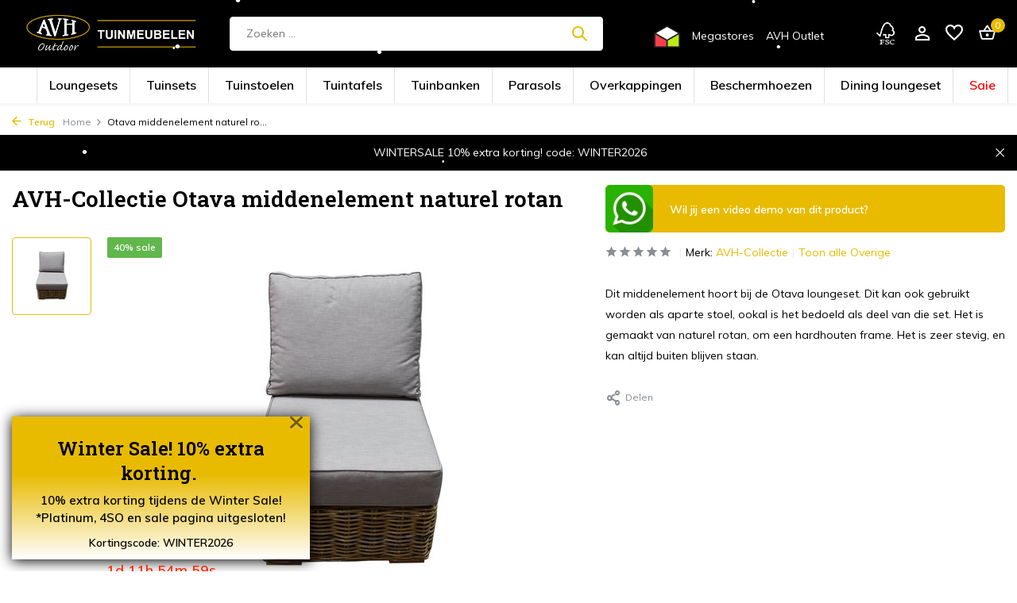

--- FILE ---
content_type: text/html;charset=utf-8
request_url: https://www.avh-outdoor.nl/otava-middenelement-naturel-rotan.html
body_size: 22053
content:
<!DOCTYPE html>
<html lang="nl">
  <head>
    
<script type="text/javascript">
   window.dataLayer = window.dataLayer || [];
   dataLayer.push({
            ecomm_prodid: "86371514",
      ecomm_prodid_adwords: "170275532",
      ecomm_pname: "Otava middenelement naturel rotan ",
      ecomm_category: "Overige",
      ecomm_pagetype: "product",
      ecomm_totalvalue: 299
                                   
             
      });
      
</script>

<script>
// <!-- Google Tag Manager -->
(function(w,d,s,l,i){w[l]=w[l]||[];w[l].push({'gtm.start':
new Date().getTime(),event:'gtm.js'});var f=d.getElementsByTagName(s)[0],
j=d.createElement(s),dl=l!='dataLayer'?'&l='+l:'';j.async=true;j.src=
'https://www.googletagmanager.com/gtm.js?id='+i+dl;f.parentNode.insertBefore(j,f);
})(window,document,'script','dataLayer','GTM-NR65977');
// <!-- End Google Tag Manager -->
</script>
    <title>Otava middenelement naturel rotan - AVH Outdoor Tuinmeubelen</title>
    <meta name="description" content="Dit middenelement hoort bij de Otava loungeset. Dit kan ook gebruikt worden als aparte stoel, ookal is het bedoeld als deel van die set." />
    <meta name="keywords" content="AVH-Collectie, Otava, middenelement, naturel, rotan" />
    <meta http-equiv="X-UA-Compatible" content="IE=edge">
    <meta name="viewport" content="width=device-width, initial-scale=1.0, maximum-scale=5.0, user-scalable=no">
    <meta name="apple-mobile-web-app-capable" content="yes">
    <meta name="apple-mobile-web-app-status-bar-style" content="black">

    <link rel="shortcut icon" href="https://cdn.webshopapp.com/shops/269255/themes/178963/v/1160369/assets/favicon.ico?20220215125427" type="image/x-icon" />
    <link rel="preconnect" href="https://fonts.gstatic.com" />
    <link rel="dns-prefetch" href="https://fonts.gstatic.com">
    <link rel="preconnect" href="https://fonts.googleapis.com">
		<link rel="dns-prefetch" href="https://fonts.googleapis.com">
		<link rel="preconnect" href="https://ajax.googleapis.com">
		<link rel="dns-prefetch" href="https://ajax.googleapis.com">
		<link rel="preconnect" href="https://cdn.webshopapp.com/">
		<link rel="dns-prefetch" href="https://cdn.webshopapp.com/">
    
                        <link rel="preload" href="https://fonts.googleapis.com/css2?family=Muli:wght@300;400;600&family=Roboto+Slab:wght@600&display=swap" as="style" />
    <link rel="preload" href="https://cdn.webshopapp.com/shops/269255/themes/178963/assets/bootstrap-min.css?20260119122432" as="style" />
    <link rel="preload" href="https://cdn.webshopapp.com/shops/269255/themes/178963/assets/owl-carousel-min.css?20260119122432" as="style" />
    <link rel="preload" href="https://cdn.jsdelivr.net/npm/@fancyapps/ui/dist/fancybox.css" as="style" />
    <link rel="preload" href="https://cdn.webshopapp.com/assets/gui-2-0.css?2025-02-20" as="style" />
    <link rel="preload" href="https://cdn.webshopapp.com/assets/gui-responsive-2-0.css?2025-02-20" as="style" />
        	<link rel="preload" href="https://cdn.webshopapp.com/shops/269255/themes/178963/assets/icomoon-medium.ttf?20260119122432" as="font" crossorigin>
        <link rel="preload" href="https://cdn.webshopapp.com/shops/269255/themes/178963/assets/style.css?20260119122432" as="style" />
    <link rel="preload" href="https://cdn.webshopapp.com/shops/269255/themes/178963/assets/custom.css?20260119122432" as="style" />
    
    <script src="https://cdn.webshopapp.com/assets/jquery-1-9-1.js?2025-02-20"></script>
            <link rel="preload" href="https://cdn.webshopapp.com/shops/269255/themes/178963/assets/bootstrap-min.js?20260119122432" as="script">
    <link rel="preload" href="https://cdn.webshopapp.com/assets/gui.js?2025-02-20" as="script">
    <link rel="preload" href="https://cdn.webshopapp.com/assets/gui-responsive-2-0.js?2025-02-20" as="script">
    <link rel="preload" href="https://cdn.webshopapp.com/shops/269255/themes/178963/assets/scripts.js?20260119122432" as="script">
    <link rel="preload" href="https://cdn.webshopapp.com/shops/269255/themes/178963/assets/global.js?20260119122432" as="script">
    
    <meta property="og:title" content="Otava middenelement naturel rotan">
<meta property="og:type" content="website"> 
<meta property="og:site_name" content="AVH Outdoor Tuinmeubelen">
<meta property="og:url" content="https://www.avh-outdoor.nl/">
<meta property="og:image" content="https://cdn.webshopapp.com/shops/269255/files/301024236/1000x1000x2/avh-collectie-otava-middenelement-naturel-rotan.jpg">
<meta name="twitter:title" content="Otava middenelement naturel rotan">
<meta name="twitter:description" content="Dit middenelement hoort bij de Otava loungeset. Dit kan ook gebruikt worden als aparte stoel, ookal is het bedoeld als deel van die set.">
<meta name="twitter:site" content="AVH Outdoor Tuinmeubelen">
<meta name="twitter:card" content="https://cdn.webshopapp.com/shops/269255/themes/178963/v/2168309/assets/logo.png?20240103103653">
<meta name="twitter:image" content="https://cdn.webshopapp.com/shops/269255/themes/178963/assets/share-image.jpg?20260119122432">
<script type="application/ld+json">
  [
        {
      "@context": "https://schema.org/",
      "@type": "BreadcrumbList",
      "itemListElement":
      [
        {
          "@type": "ListItem",
          "position": 1,
          "item": {
            "@id": "https://www.avh-outdoor.nl/",
            "name": "Home"
          }
        },
                {
          "@type": "ListItem",
          "position": 2,
          "item": {
            "@id": "https://www.avh-outdoor.nl/otava-middenelement-naturel-rotan.html",
            "name": "Otava middenelement naturel rotan"
          }
        }              ]
    },
            {
      "@context": "https://schema.org/",
      "@type": "Product", 
      "name": "AVH-Collectie Otava middenelement naturel rotan",
      "url": "https://www.avh-outdoor.nl/otava-middenelement-naturel-rotan.html",
      "productID": "86371514",
            "brand": {
        "@type": "Brand",
        "name": "AVH-Collectie"
      },
            "description": "Dit middenelement hoort bij de Otava loungeset. Dit kan ook gebruikt worden als aparte stoel, ookal is het bedoeld als deel van die set. Het is gemaakt van naturel rotan, om een hardhouten frame. Het is zeer stevig, en kan altijd buiten blijven staan.",      "image": [
            "https://cdn.webshopapp.com/shops/269255/files/301024236/1500x1500x2/avh-collectie-otava-middenelement-naturel-rotan.jpg"            ],
      "gtin13": "0659424209935",      "mpn": "EXOT86371514",      "sku": "EXOT86371514",      "offers": {
        "@type": "Offer",
        "price": "299.00",
        "url": "https://www.avh-outdoor.nl/otava-middenelement-naturel-rotan.html",
        "priceValidUntil": "2027-01-24",
        "priceCurrency": "EUR",
                "availability": "https://schema.org/InStock",
        "inventoryLevel": "4"
              }
          },
        {
      "@context": "https://schema.org/",
      "@type": "Organization",
      "@id": "https://www.avh-outdoor.nl/#organization",
      "url": "https://www.avh-outdoor.nl/",
      "name": "AVH Outdoor Tuinmeubelen",
      "legalName": "AVH Outdoor Tuinmeubelen",
      "description": "Dit middenelement hoort bij de Otava loungeset. Dit kan ook gebruikt worden als aparte stoel, ookal is het bedoeld als deel van die set.",
      "logo": "https://cdn.webshopapp.com/shops/269255/themes/178963/v/2168309/assets/logo.png?20240103103653",
      "image": "https://cdn.webshopapp.com/shops/269255/themes/178963/assets/share-image.jpg?20260119122432",
      "contactPoint": {
        "@type": "ContactPoint",
        "contactType": "Customer service",
        "telephone": "+31(0)851300078"
      },
      "address": [
      {
        "@type": "PostalAddress",
        "streetAddress": "Industriestraat 11-13",
        "addressLocality": "Numansdorp",
        "postalCode": "3281 LB",
        "addressCountry": "NL"
      },
      {
        "@type": "PostalAddress",
        "streetAddress": "Gezellenstraat 2a",
        "addressLocality": "Nijkerk",
        "postalCode": "3861 RD",
        "addressCountry": "NL"
      },
      {
        "@type": "PostalAddress",
        "streetAddress": "Vlasbaan 21",
        "addressLocality": "Leiderdorp",
        "postalCode": "2352 AH",
        "addressCountry": "NL"
      },
      {
        "@type": "PostalAddress",
        "streetAddress": "Antwerpsesteenweg 69",
        "addressLocality": "Lochristi",
        "postalCode": "9080",
        "addressCountry": "BE"
      }
    ],
      "areaServed": ["NL","BE"]
          },
          ]
</script>
    
    <link rel="stylesheet" href="https://fonts.googleapis.com/css2?family=Muli:wght@300;400;600&family=Roboto+Slab:wght@600&display=swap" type="text/css">
    <link rel="stylesheet" href="https://cdn.webshopapp.com/shops/269255/themes/178963/assets/bootstrap-min.css?20260119122432" type="text/css">
    <link rel="stylesheet" href="https://cdn.webshopapp.com/shops/269255/themes/178963/assets/owl-carousel-min.css?20260119122432" type="text/css">
    <link rel="stylesheet" href="https://cdn.jsdelivr.net/npm/@fancyapps/ui/dist/fancybox.css" type="text/css">
    <link rel="stylesheet" href="https://cdn.webshopapp.com/assets/gui-2-0.css?2025-02-20" type="text/css">
    <link rel="stylesheet" href="https://cdn.webshopapp.com/assets/gui-responsive-2-0.css?2025-02-20" type="text/css">
    <link rel="stylesheet" href="https://cdn.webshopapp.com/shops/269255/themes/178963/assets/style.css?20260119122432" type="text/css">
    <link rel="stylesheet" href="https://cdn.webshopapp.com/shops/269255/themes/178963/assets/custom.css?20260119122432" type="text/css">
    <!-- CRITEO START -->
                <script type="text/javascript" src="//static.criteo.net/js/ld/ld.js" async="true"></script>
                <script type="text/javascript">
                console.log("pages/product.rain");
                window.criteo_q = window.criteo_q || [];
                window.criteo_q.push(
                        { event: "setAccount", account: 47960 },
                        { event: "setEmail", email: "" },
                        { event: "setSiteType", type: (function(){return /iPad/.test(navigator.userAgent)?"t":/Mobile|iP(hone|od)|Android|BlackBerry|IEMobile|Silk/.test(navigator.userAgent)?"m":"d"})() }
                                                ,{ event: "viewItem", ecpplugin: "lightspeed", item: "86371514" }
                                        );
                </script>
                <!-- CRITEO END -->
     						<!-- Facebook Pixel Code -->


<script>
 !function(f,b,e,v,n,t,s){if(f.fbq)return;n=f.fbq=function(){n.callMethod?
 n.callMethod.apply(n,arguments):n.queue.push(arguments)};if(!f._fbq)f._fbq=n;
 n.push=n;n.loaded=!0;n.version='2.0';n.queue=[];t=b.createElement(e);t.async=!0;
 t.src=v;s=b.getElementsByTagName(e)[0];s.parentNode.insertBefore(t,s)}(window,
 document,'script','https://connect.facebook.net/en_US/fbevents.js');
 fbq('init', '1424864004890988');

 fbq('track', 'PageView');

 fbq('track', 'ViewContent', {
 content_type: 'product',
 content_ids: ['86371514'],
 value: '299.00',
 currency: 'EUR'
 });
 
 
 
</script>
<noscript><img height="1" width="1" style="display:none"
src="https://www.facebook.com/tr?id=1424864004890988&ev=PageView&noscript=1" /></noscript>
 <!-- DO NOT MODIFY -->
<!-- End Facebook Pixel Code --><!--                 <script type="text/javascript" async>
                              var _cb = _cb || [];
                              _cb.push(['setSourceHash', '5e569c92712e67.80444507']);
                              _cb.push(['setPrivacyLevel', 'allowTracking']);
                              _cb.push(['setEndpoint', 'https://app.conversation24.com/sdk/']);
                              _cb.push(['setDataEndpoint', 'https://app.conversation24.com/']);
                              _cb.push(['setDefaultCss', true]);
                              _cb.push(['addPageview']);
                              _cb.push(['setAutoLoad', true]);
                              _cb.push(['pollAvailability', 7500]);
                              !function(){var e=document.createElement("script");e.type="text/javascript",e.async=!0,e.id="cb_script",e.crossorigin="anonymous",e.src='https://app.conversation24.com/sdk/loader.js';var t=document.getElementsByTagName("script")[0];t.parentNode.insertBefore(e,t)}();
                            </script> -->
    						<meta charset="utf-8"/>
<!-- [START] 'blocks/head.rain' -->
<!--

  (c) 2008-2026 Lightspeed Netherlands B.V.
  http://www.lightspeedhq.com
  Generated: 24-01-2026 @ 13:03:51

-->
<link rel="canonical" href="https://www.avh-outdoor.nl/otava-middenelement-naturel-rotan.html"/>
<link rel="alternate" href="https://www.avh-outdoor.nl/index.rss" type="application/rss+xml" title="Nieuwe producten"/>
<meta name="robots" content="noodp,noydir"/>
<meta name="google-site-verification" content="aVxQ4M8Jy02aYriYbW2FrNNtvrtnzbcDY855TQGDId0"/>
<meta property="og:url" content="https://www.avh-outdoor.nl/otava-middenelement-naturel-rotan.html?source=facebook"/>
<meta property="og:site_name" content="AVH Outdoor Tuinmeubelen"/>
<meta property="og:title" content="Otava middenelement naturel rotan"/>
<meta property="og:description" content="Dit middenelement hoort bij de Otava loungeset. Dit kan ook gebruikt worden als aparte stoel, ookal is het bedoeld als deel van die set."/>
<meta property="og:image" content="https://cdn.webshopapp.com/shops/269255/files/301024236/avh-collectie-otava-middenelement-naturel-rotan.jpg"/>
<script src="https://www.powr.io/powr.js?external-type=lightspeed"></script>
<script src="https://kit.fontawesome.com/702a7f1c93.js"></script>
<script src="https://app.dmws.plus/shop-assets/269255/dmws-plus-loader.js?id=42eadfef8cec475b0e8bd2c609b2bbff"></script>
<script>
  $(document).ready(function () {
        $('.eannumber').each(function () {
            if ($(".row.products").length) {
                getStockData($(this));
            }
        });



        function getStockData(element) {
            $.ajax({
                url: 'https://voorraad-tool.avh-outdoor.nl/api/product/' + element.val(),
                method: 'GET',
                success: function (response) {
                    const classes = {
                      'DELIVERABLE': 'deliverable',
                      'UNDELIVERABLE': 'undeliverable',
                      'SERVICE': 'service',
                      'UNKNOWN': 'unknown',
                      'CUSTOM': 'custom',
                    };
                    element.after('<span class="stock '+classes[response.data.status_code]+'">' + response.data.message + '</span>');

                    

                    // Deliverable
                    $('<i class="icon-check-circle"></i> ').prependTo('span.stock.deliverable');
                    $('span.stock.deliverable').text("Op voorraad");
                        setGreenColor();
                    // service
                      $('<i class="icon-check-circle"></i> ').prependTo("span.stock.service");
                      $('span.stock.service').text("Klik op het product voor meer informatie");
                        $("span.stock.service").attr("style","color: #ff6600");
                    // undeliverable
                        $('<i class="icon-check-circle"></i> ').prependTo("span.stock.undeliverable");
                         $('span.stock.undeliverable').attr("style", "color: #61b64c !important");

                     //custom
                         $('<i class="icon-check-circle"></i> ').prependTo("span.stock.custom");
                         $('span.stock.custom').attr("style", "color: #61b64c !important");

                }


            });
        }
        

            

            function addMailToNietOpVooraad() {

                    //add link
                    $("span.stock").addClass("addLink");


                    var mailto = 'klantenservice@avh-outdoor.nl';
                    var subject = $("span.stock.service").closest("h4").text();
                    $(".addLink").wrapAll('<a href="' + "mailto:" + mailto + "?" + "SUBJECT=Levertijd: " + subject + "&body=Beste%20AVH%20Outdoor, %0D%0A %0D%0AIk%20ben%20benieuwd%20naar%20de%20levertijd%20van%20het%20product: " + subject + "%0D%0A %0D%0AIk%20hoor%20graag %20van%20jullie!" + '" class="nietOpVoorraadMail"></a>');
                    
                    //Productpage
                    $("a.nietOpVoorraadMail").css('color', '#ff6600');

                    // Winkelwagen
                    $("a.nietOpVoorraadMail").css('color', '#ff6600');

            }

        function setGreenColor(){
                    $('span.stock.deliverable').attr("style", "color: #61b64c !important");
            }  
            function addOrangeColor(){
                 $("span.stock.service").attr("style","color: #ff6600");
            }


    });
</script>
<!--[if lt IE 9]>
<script src="https://cdn.webshopapp.com/assets/html5shiv.js?2025-02-20"></script>
<![endif]-->
<!-- [END] 'blocks/head.rain' -->
    					
    
<!-- Global site tag (gtag.js) - Google Ads: 832317475 --> <script async src="https://www.googletagmanager.com/gtag/js?id=AW-832317475"></script> <script> window.dataLayer = window.dataLayer || []; function gtag(){dataLayer.push(arguments);} gtag('js', new Date()); gtag('config', 'AW-832317475'); </script>
    
      <!--  ClickCease.com tracking-->
      <script type='text/javascript'>var script = document.createElement('script');
      script.async = true; script.type = 'text/javascript';
      var target = 'https://www.clickcease.com/monitor/stat.js';
      script.src = target;var elem = document.head;elem.appendChild(script);
      </script>
      <noscript>
      <a href='https://www.clickcease.com' rel='nofollow'><img src='https://monitor.clickcease.com' alt='ClickCease'/></a>
      </noscript>
      <!--  ClickCease.com tracking-->
    

    <script id="Cookiebot" src="https://consent.cookiebot.com/uc.js" data-cbid="932675e3-0b06-4408-a5ef-45ea2adc9b39" data-blockingmode="manual" type="text/javascript"></script>
    <!-- TrustBox script -->
    <script type="text/javascript" src="//widget.trustpilot.com/bootstrap/v5/tp.widget.bootstrap.min.js" async></script>
    <!-- End TrustBox script -->
  </head>
  <body  entiteit="product" >
            <!-- Google Tag Manager (noscript) -->
    <noscript><iframe src="https://www.googletagmanager.com/ns.html?id=GTM-NR65977"
    height="0" width="0" style="display:none;visibility:hidden"></iframe></noscript>
    <!-- End Google Tag Manager (noscript) -->
    
         <!-- Google Tag Manager (noscript) --><noscript><iframe src="https://www.googletagmanager.com/ns.html?id=GTM-NR65977"
        height="0" width="0" style="display:none;visibility:hidden"></iframe></noscript><!-- End Google Tag Manager (noscript) --><aside id="cart" class="sidebar d-flex cart palette-bg-white"><div class="heading d-none d-sm-block"><i class="icon-x close"></i><h3>Mijn winkelwagen</h3></div><div class="heading d-sm-none palette-bg-accent-light mobile"><i class="icon-x close"></i><h3>Mijn winkelwagen</h3></div><div class="filledCart d-none"><ul class="list-cart list-inline mb-0 scrollbar"></ul><div class="totals-wrap"><p data-cart="total">Totaal (<span class="length">0</span>) producten<span class="amount">€0,00</span></p><p class="total" data-cart="grand-total"><b>Totaalbedrag</b><span class="grey">Incl. btw</span><span><b>€0,00</b></span></p></div><div class="continue d-flex align-items-center"><a href="https://www.avh-outdoor.nl/cart/" class="button solid cta">Ja, ik wil dit bestellen</a></div></div><p class="emptyCart align-items-center">U heeft geen artikelen in uw winkelwagen...</p><div class="bottom d-none d-sm-block"><div class="payments d-flex justify-content-center flex-wrap dmws-payments"><div class="d-flex align-items-center justify-content-center"><img class="lazy" src="https://cdn.webshopapp.com/shops/269255/themes/178963/assets/lazy-preload.jpg?20260119122432" data-src="https://cdn.webshopapp.com/assets/icon-payment-invoice.png?2025-02-20" alt="Invoice" height="16" width="37" /></div></div></div></aside><aside id="sidereview" class="sidebar d-flex palette-bg-white"><div class="heading d-none d-sm-block"><i class="icon-x close"></i><h3>Schrijf je eigen review voor Otava middenelement naturel rotan</h3></div><div class="heading d-sm-none palette-bg-black"><i class="icon-x close"></i><h3>Schrijf je eigen review voor Otava middenelement naturel rotan</h3></div><form action="https://www.avh-outdoor.nl/account/reviewPost/86371514/" method="post" id="form-review"><input type="hidden" name="key" value="4ef58afa82ddd41cbf7eb75f827b5f2a"><label for="review-form-score">H</label><div class="d-flex align-items-center stars-wrap"><div class="d-flex align-items-center stars"><i class="icon-star active" data-stars="1"></i><i class="icon-star active" data-stars="2"></i><i class="icon-star active" data-stars="3"></i><i class="icon-star active" data-stars="4"></i><i class="icon-star active" data-stars="5"></i></div><span data-message="1" style="display: none;">Maar 1 ster?</span><span data-message="2" style="display: none;">Yes, 2 sterren.</span><span data-message="3" style="display: none;">Niet slecht.</span><span data-message="4" style="display: none;">Goed, 4 sterren!</span><span data-message="5">Fantastisch, 5 sterren!</span></div><select id="review-form-score" name="score"><option value="1">1 Ster</option><option value="2">2 Ster(ren)</option><option value="3">3 Ster(ren)</option><option value="4">4 Ster(ren)</option><option value="5" selected="selected">5 Ster(ren)</option></select><div><label for="review-form-name">Naam *</label><input id="review-form-name" type="text" name="name" value="" required placeholder="Naam"></div><div><label for="review-form-review">Bericht *</label><textarea id="review-form-review" class="" name="review" required placeholder="Beoordelen"></textarea></div><button type="submit" class="button">Verstuur</button></form></aside><header id="variant-2" class="d-none d-md-block sticky"><div class="sticky"><div class="overlay palette-bg-white"></div><div class="mainbar palette-bg-black"><div class="container"><div class="row align-items-center justify-content-between"><div class="col-12 d-flex align-items-center justify-content-between"><div class="d-md-none mobile-menu"><i class="icon-menu"></i><div class="menu-wrapper"><div class="d-flex align-items-center justify-content-between heading palette-bg-black"><span>Menu</span><i class="icon-x"></i></div><ul class="list-inline mb-0 palette-bg-black"><li><a href="https://www.avh-outdoor.nl/loungesets/" title="Loungesets" >Loungesets</a></li><li><a href="https://www.avh-outdoor.nl/tuinsets/" title="Tuinsets" >Tuinsets</a></li><li><a href="https://www.avh-outdoor.nl/tuinstoelen/" title="Tuinstoelen" >Tuinstoelen</a></li><li><a href="https://www.avh-outdoor.nl/tuintafels/" title="Tuintafels" >Tuintafels</a></li><li><a href="https://www.avh-outdoor.nl/tuinbanken/" title="Tuinbanken" >Tuinbanken</a></li><li><a href="https://www.avh-outdoor.nl/parasols/" title="Parasols" >Parasols</a></li><li><a href="https://www.avh-outdoor.nl/lamellen-overkappingen/" title="Overkappingen" >Overkappingen</a></li><li><a href="https://www.avh-outdoor.nl/beschermhoezen/" title="Beschermhoezen" >Beschermhoezen</a></li><li><a href="https://www.avh-outdoor.nl/loungesets/dining-loungesets/" title="Dining loungeset" >Dining loungeset</a></li><li><a href="https://www.avh-outdoor.nl/acties/avh-sale/" title="Sale" >Sale</a></li><li class="categories images"><a href="https://www.avh-outdoor.nl/catalog/" data-title="categorieën">Categorieën</a><div class="back">Terug naar <span></span></div><ul><!-- temp link --><li class="has-sub img"><a href="https://www.avh-outdoor.nl/acties/avh-sale/" class="nf" data-title="AVH Outlet"><img src="https://cdn.webshopapp.com/shops/269255/files/446458251/avhsale.jpg" alt="AVH Outlet" height="40" width="30">AVH Sale<i class="icon-chevron-down"></i></a></li><!-- end temp link --><li class="has-sub img"><a href="https://www.avh-outdoor.nl/loungesets/" class="nf" data-title="loungesets"><img src="https://cdn.webshopapp.com/shops/269255/files/489826709/30x40x3/image.jpg" alt="Loungesets" height="40" width="30" />Loungesets<i class="icon-chevron-down"></i></a><ul class="sub"><li class=""><a href="https://www.avh-outdoor.nl/loungesets/dining-loungesets/" data-title="dining loungesets">Dining loungesets</a></li><li class=""><a href="https://www.avh-outdoor.nl/loungesets/hoek-loungesets/" data-title="hoek loungesets ">Hoek loungesets </a></li><li class=""><a href="https://www.avh-outdoor.nl/loungesets/stoel-bank-loungesets/" data-title="stoel-bank loungesets">Stoel-bank loungesets</a></li><li class=""><a href="https://www.avh-outdoor.nl/loungesets/platform-loungesets/" data-title="platform loungesets ">Platform loungesets </a></li><li class=""><a href="https://www.avh-outdoor.nl/loungesets/lounge-balkonsets/" data-title="lounge balkonsets">Lounge balkonsets</a></li><li class=""><a href="https://www.avh-outdoor.nl/loungesets/chaise-longue-loungesets/" data-title="chaise longue loungesets">Chaise longue loungesets</a></li><li class=""><a href="https://www.avh-outdoor.nl/loungesets/verstelbare-loungesets/" data-title="verstelbare loungesets">Verstelbare loungesets</a></li><li class=""><a href="https://www.avh-outdoor.nl/loungesets/verstelbare-tafel-loungesets/" data-title="verstelbare tafel loungesets">Verstelbare tafel loungesets</a></li><li class=""><a href="https://www.avh-outdoor.nl/loungesets/rotan-loungesets/" data-title="rotan loungesets ">Rotan loungesets </a></li><li class=""><a href="https://www.avh-outdoor.nl/loungesets/wicker-loungesets/" data-title="wicker loungesets">Wicker loungesets</a></li><li class=""><a href="https://www.avh-outdoor.nl/loungesets/rope-loungesets/" data-title="rope loungesets">Rope loungesets</a></li><li class=""><a href="https://www.avh-outdoor.nl/loungesets/aluminium-loungesets/" data-title="aluminium loungesets">Aluminium loungesets</a></li><li class=""><a href="https://www.avh-outdoor.nl/loungesets/houten-loungesets/" data-title="houten loungesets">Houten loungesets</a></li><li class=""><a href="https://www.avh-outdoor.nl/loungesets/all-weather-loungesets/" data-title="all weather loungesets">All weather loungesets</a></li><li class=""><a href="https://www.avh-outdoor.nl/loungesets/suns-loungesets/" data-title="suns loungesets">SUNS loungesets</a></li><li class=""><a href="https://www.avh-outdoor.nl/loungesets/4-seasons-outdoor-loungesets/" data-title="4 seasons outdoor loungesets">4 Seasons Outdoor loungesets</a></li><li class=""><a href="https://www.avh-outdoor.nl/loungesets/modulaire-tuinmeubelen/" data-title="modulaire tuinmeubelen">Modulaire Tuinmeubelen</a></li><li class=""><a href="https://www.avh-outdoor.nl/loungesets/organische-loungesets/" data-title="organische loungesets">Organische loungesets</a></li><li class=""><a href="https://www.avh-outdoor.nl/loungesets/4-seasons-outdoor-collectie-2026-loungesets/" data-title="4 seasons outdoor collectie 2026 loungesets">4 Seasons Outdoor collectie 2026 loungesets</a></li></ul></li><li class="has-sub img"><a href="https://www.avh-outdoor.nl/tuinsets/" class="nf" data-title="tuinsets"><img src="https://cdn.webshopapp.com/shops/269255/files/489827697/30x40x3/image.jpg" alt="Tuinsets" height="40" width="30" />Tuinsets<i class="icon-chevron-down"></i></a><ul class="sub"><li class=""><a href="https://www.avh-outdoor.nl/tuinsets/dining-tuinsets/" data-title="dining tuinsets">Dining Tuinsets</a></li><li class=""><a href="https://www.avh-outdoor.nl/tuinsets/barsets/" data-title="barsets">Barsets</a></li><li class=""><a href="https://www.avh-outdoor.nl/tuinsets/bistro-balkonsets/" data-title="bistro &amp; balkonsets">Bistro &amp; Balkonsets</a></li><li class=""><a href="https://www.avh-outdoor.nl/tuinsets/verstelbare-tuinsets/" data-title="verstelbare tuinsets ">Verstelbare tuinsets </a></li><li class=""><a href="https://www.avh-outdoor.nl/tuinsets/wicker-tuinsets/" data-title="wicker tuinsets ">Wicker tuinsets </a></li><li class=""><a href="https://www.avh-outdoor.nl/tuinsets/aluminium-tuinsets/" data-title="aluminium tuinsets ">Aluminium tuinsets </a></li><li class=""><a href="https://www.avh-outdoor.nl/tuinsets/rotan-tuinsets/" data-title="rotan tuinsets">Rotan tuinsets</a></li><li class=""><a href="https://www.avh-outdoor.nl/tuinsets/houten-tuinsets/" data-title="houten tuinsets ">Houten tuinsets </a></li><li class=""><a href="https://www.avh-outdoor.nl/tuinsets/all-weather-tuinsets-10625085/" data-title="all weather tuinsets">All weather tuinsets</a></li><li class=""><a href="https://www.avh-outdoor.nl/tuinsets/rope-tuinsets/" data-title="rope tuinsets">Rope tuinsets</a></li><li class=""><a href="https://www.avh-outdoor.nl/tuinsets/suns-tuinsets/" data-title="suns tuinsets ">SUNS tuinsets </a></li><li class=""><a href="https://www.avh-outdoor.nl/tuinsets/4-seasons-outdoor-tuinsets/" data-title="4 seasons outdoor tuinsets">4 Seasons Outdoor tuinsets</a></li><li class=""><a href="https://www.avh-outdoor.nl/tuinsets/tuinsets-voor-6-personen/" data-title="tuinsets voor 6 personen">Tuinsets voor 6 personen</a></li><li class=""><a href="https://www.avh-outdoor.nl/tuinsets/tuinsets-voor-4-personen/" data-title="tuinsets voor 4 personen">Tuinsets voor 4 personen</a></li><li class=""><a href="https://www.avh-outdoor.nl/tuinsets/keramische-tuinsets/" data-title="keramische tuinsets">Keramische tuinsets</a></li><li class=""><a href="https://www.avh-outdoor.nl/tuinsets/low-dining-tuinsets/" data-title="low dining tuinsets">Low dining tuinsets</a></li><li class=""><a href="https://www.avh-outdoor.nl/tuinsets/4-seasons-outdoor-collectie-2026-tuinsets/" data-title="4 seasons outdoor collectie 2026 tuinsets">4 Seasons Outdoor collectie 2026 tuinsets</a></li><li class=""><a href="https://www.avh-outdoor.nl/tuinsets/tuinsets-voor-8-personen/" data-title="tuinsets voor 8 personen ">Tuinsets voor 8 personen </a></li></ul></li><li class="has-sub img"><a href="https://www.avh-outdoor.nl/tuinbanken/" class="nf" data-title="tuinbanken"><img src="https://cdn.webshopapp.com/shops/269255/files/489827078/30x40x3/image.jpg" alt="Tuinbanken" height="40" width="30" />Tuinbanken<i class="icon-chevron-down"></i></a><ul class="sub"><li class=""><a href="https://www.avh-outdoor.nl/tuinbanken/boombanken/" data-title="boombanken">Boombanken</a></li><li class=""><a href="https://www.avh-outdoor.nl/tuinbanken/loungebanken/" data-title="loungebanken">Loungebanken</a></li><li class=""><a href="https://www.avh-outdoor.nl/tuinbanken/loveseats/" data-title="loveseats">Loveseats</a></li><li class=""><a href="https://www.avh-outdoor.nl/tuinbanken/parkbanken/" data-title="parkbanken">Parkbanken</a></li><li class=""><a href="https://www.avh-outdoor.nl/tuinbanken/rugloze-banken-7918158/" data-title="rugloze banken">Rugloze banken</a></li><li class=""><a href="https://www.avh-outdoor.nl/tuinbanken/verstelbare-lounge-banken/" data-title="verstelbare lounge banken">Verstelbare lounge banken</a></li><li class=""><a href="https://www.avh-outdoor.nl/tuinbanken/all-weather-banken/" data-title="all weather banken ">All weather banken </a></li><li class=""><a href="https://www.avh-outdoor.nl/tuinbanken/4-seasons-outdoor-collectie-2026-tuinbanken/" data-title="4 seasons outdoor collectie 2026 tuinbanken ">4 Seasons Outdoor collectie 2026 tuinbanken </a></li></ul></li><li class="has-sub img"><a href="https://www.avh-outdoor.nl/tuinstoelen/" class="nf" data-title="tuinstoelen"><img src="https://cdn.webshopapp.com/shops/269255/files/489827828/30x40x3/image.jpg" alt="Tuinstoelen" height="40" width="30" />Tuinstoelen<i class="icon-chevron-down"></i></a><ul class="sub"><li class=""><a href="https://www.avh-outdoor.nl/tuinstoelen/barstoelen/" data-title="barstoelen">Barstoelen</a></li><li class=""><a href="https://www.avh-outdoor.nl/tuinstoelen/loungestoelen/" data-title="loungestoelen">Loungestoelen</a></li><li class=""><a href="https://www.avh-outdoor.nl/tuinstoelen/dining-stoelen/" data-title="dining stoelen">Dining Stoelen</a></li><li class=""><a href="https://www.avh-outdoor.nl/tuinstoelen/klapstoelen/" data-title="klapstoelen">Klapstoelen</a></li><li class=""><a href="https://www.avh-outdoor.nl/tuinstoelen/schommelstoelen/" data-title="schommelstoelen">Schommelstoelen</a></li><li class=""><a href="https://www.avh-outdoor.nl/tuinstoelen/stapelstoelen/" data-title="stapelstoelen">Stapelstoelen</a></li><li class=""><a href="https://www.avh-outdoor.nl/tuinstoelen/verstelbare-stoelen/" data-title="verstelbare stoelen">Verstelbare Stoelen</a></li><li class=""><a href="https://www.avh-outdoor.nl/tuinstoelen/lounge-stoelen/" data-title="lounge stoelen">Lounge Stoelen</a></li><li class=""><a href="https://www.avh-outdoor.nl/tuinstoelen/hangstoelen/" data-title="hangstoelen">Hangstoelen</a></li><li class=""><a href="https://www.avh-outdoor.nl/tuinstoelen/rotan-tuinstoelen/" data-title="rotan tuinstoelen">Rotan tuinstoelen</a></li><li class=""><a href="https://www.avh-outdoor.nl/tuinstoelen/wicker-tuinstoelen/" data-title="wicker tuinstoelen">Wicker tuinstoelen</a></li><li class=""><a href="https://www.avh-outdoor.nl/tuinstoelen/rope-tuinstoelen/" data-title="rope tuinstoelen">Rope tuinstoelen</a></li><li class=""><a href="https://www.avh-outdoor.nl/tuinstoelen/all-weather-tuinstoelen/" data-title="all weather tuinstoelen">All weather tuinstoelen</a></li><li class=""><a href="https://www.avh-outdoor.nl/tuinstoelen/houten-tuinstoelen/" data-title="houten tuinstoelen">Houten tuinstoelen</a></li><li class=""><a href="https://www.avh-outdoor.nl/tuinstoelen/4-seasons-outdoor-tuinstoelen/" data-title="4 seasons outdoor tuinstoelen">4 Seasons Outdoor tuinstoelen</a></li><li class=""><a href="https://www.avh-outdoor.nl/tuinstoelen/aluminium-tuinstoelen/" data-title="aluminium tuinstoelen">Aluminium tuinstoelen</a></li><li class=""><a href="https://www.avh-outdoor.nl/tuinstoelen/tuinstoel-zwart/" data-title="tuinstoel zwart">Tuinstoel zwart</a></li><li class=""><a href="https://www.avh-outdoor.nl/tuinstoelen/low-dining-tuinstoelen/" data-title="low dining tuinstoelen">Low dining tuinstoelen</a></li><li class=""><a href="https://www.avh-outdoor.nl/tuinstoelen/set-van-4-tuinstoelen/" data-title="set van 4 tuinstoelen">Set van 4 tuinstoelen</a></li><li class=""><a href="https://www.avh-outdoor.nl/tuinstoelen/set-van-6-tuinstoelen/" data-title="set van 6 tuinstoelen">Set van 6 tuinstoelen</a></li><li class=""><a href="https://www.avh-outdoor.nl/tuinstoelen/4-seasons-outdoor-collectie-2026-tuinstoelen/" data-title="4 seasons outdoor collectie 2026 tuinstoelen">4 Seasons Outdoor collectie 2026 tuinstoelen</a></li><li class=""><a href="https://www.avh-outdoor.nl/tuinstoelen/high-dining-tuinstoelen/" data-title="high dining tuinstoelen">High dining tuinstoelen</a></li></ul></li><li class="has-sub img"><a href="https://www.avh-outdoor.nl/parasols/" class="nf" data-title="parasols"><img src="https://cdn.webshopapp.com/shops/269255/files/489827558/30x40x3/image.jpg" alt="Parasols" height="40" width="30" />Parasols<i class="icon-chevron-down"></i></a><ul class="sub"><li class=""><a href="https://www.avh-outdoor.nl/parasols/stokparasols/" data-title="stokparasols">Stokparasols</a></li><li class=""><a href="https://www.avh-outdoor.nl/parasols/zweefparasols/" data-title="zweefparasols">Zweefparasols</a></li><li class=""><a href="https://www.avh-outdoor.nl/parasols/parasolvoeten/" data-title="parasolvoeten">Parasolvoeten</a></li><li class=""><a href="https://www.avh-outdoor.nl/parasols/parasol-accessoires/" data-title="parasol accessoires">Parasol Accessoires</a></li><li class=""><a href="https://www.avh-outdoor.nl/parasols/horeca-parasols/" data-title="horeca parasols">Horeca Parasols</a></li><li class=""><a href="https://www.avh-outdoor.nl/parasols/ingraafbare-parasolvoet/" data-title="ingraafbare parasolvoet">Ingraafbare parasolvoet</a></li><li class=""><a href="https://www.avh-outdoor.nl/parasols/achterwaarts-en-zijwaarts-kantelbaar/" data-title="achterwaarts en zijwaarts kantelbaar">Achterwaarts en zijwaarts kantelbaar</a></li><li class=""><a href="https://www.avh-outdoor.nl/parasols/parasols-met-voet-en-hoes/" data-title="parasols met voet en hoes">Parasols met voet en hoes</a></li></ul></li><li class="has-sub img"><a href="https://www.avh-outdoor.nl/tuintafels/" class="nf" data-title="tuintafels"><img src="https://cdn.webshopapp.com/shops/269255/files/489827733/30x40x3/image.jpg" alt="Tuintafels" height="40" width="30" />Tuintafels<i class="icon-chevron-down"></i></a><ul class="sub"><li class=""><a href="https://www.avh-outdoor.nl/tuintafels/bartafels/" data-title="bartafels">Bartafels</a></li><li class=""><a href="https://www.avh-outdoor.nl/tuintafels/bijzettafels/" data-title="bijzettafels">Bijzettafels</a></li><li class=""><a href="https://www.avh-outdoor.nl/tuintafels/boomstamtafels/" data-title="boomstamtafels">Boomstamtafels</a></li><li class=""><a href="https://www.avh-outdoor.nl/tuintafels/dining-tafels/" data-title="dining tafels">Dining Tafels</a></li><li class=""><a href="https://www.avh-outdoor.nl/tuintafels/inklapbare-tafels/" data-title="inklapbare tafels">Inklapbare Tafels</a></li><li class=""><a href="https://www.avh-outdoor.nl/tuintafels/lounge-tafels/" data-title="lounge tafels">Lounge Tafels</a></li><li class=""><a href="https://www.avh-outdoor.nl/tuintafels/uitschuifbare-tafels/" data-title="uitschuifbare tafels">Uitschuifbare tafels</a></li><li class=""><a href="https://www.avh-outdoor.nl/tuintafels/keramische-tafels/" data-title="keramische tafels">Keramische tafels</a></li><li class=""><a href="https://www.avh-outdoor.nl/tuintafels/in-hoogte-verstelbare-tafels/" data-title="in hoogte verstelbare tafels">In hoogte verstelbare tafels</a></li><li class="has-children"><a href="https://www.avh-outdoor.nl/tuintafels/ronde-tuintafels/" data-title="ronde tuintafels">Ronde tuintafels<i class="icon-chevron-down"></i></a><ul class="sub"><li><a href="https://www.avh-outdoor.nl/tuintafels/ronde-tuintafels/ronde-tuintafel-6-personen/" data-title="ronde tuintafel 6 personen">Ronde tuintafel 6 personen</a></li><li><a href="https://www.avh-outdoor.nl/tuintafels/ronde-tuintafels/ronde-tuintafel-4-personen/" data-title="ronde tuintafel 4 personen">Ronde tuintafel 4 personen</a></li></ul></li><li class=""><a href="https://www.avh-outdoor.nl/tuintafels/houten-tuintafels/" data-title="houten tuintafels">Houten tuintafels</a></li><li class=""><a href="https://www.avh-outdoor.nl/tuintafels/low-dining-tuintafels/" data-title="low dining tuintafels ">Low dining tuintafels </a></li><li class=""><a href="https://www.avh-outdoor.nl/tuintafels/4-seasons-outdoor-collectie-2026-tuintafels/" data-title="4 seasons outdoor collectie 2026 tuintafels">4 Seasons Outdoor collectie 2026 tuintafels</a></li><li class=""><a href="https://www.avh-outdoor.nl/tuintafels/high-dining-tuintafels/" data-title="high dining tuintafels ">High dining tuintafels </a></li><li class=""><a href="https://www.avh-outdoor.nl/tuintafels/ovale-tafels/" data-title="ovale tafels ">Ovale tafels </a></li></ul></li><li class="has-sub img"><a href="https://www.avh-outdoor.nl/bbqs/" class="nf" data-title="bbq’s"><img src="https://cdn.webshopapp.com/shops/269255/files/356789714/30x40x3/image.jpg" alt="BBQ’S" height="40" width="30" />BBQ’S<i class="icon-chevron-down"></i></a><ul class="sub"><li class=""><a href="https://www.avh-outdoor.nl/bbqs/buitenkeukens/" data-title="buitenkeukens">Buitenkeukens</a></li></ul></li><li class="has-sub img"><a href="https://www.avh-outdoor.nl/tuinkussens/" class="nf" data-title="tuinkussens"><img src="https://cdn.webshopapp.com/shops/269255/files/489827600/30x40x3/image.jpg" alt="Tuinkussens" height="40" width="30" />Tuinkussens<i class="icon-chevron-down"></i></a><ul class="sub"><li class=""><a href="https://www.avh-outdoor.nl/tuinkussens/sierkussens/" data-title="sierkussens">Sierkussens</a></li><li class=""><a href="https://www.avh-outdoor.nl/tuinkussens/infrarood-warmtekussens/" data-title="infrarood warmtekussens ">infrarood warmtekussens </a></li></ul></li><li class="has-sub img"><a href="https://www.avh-outdoor.nl/beschermhoezen/" class="nf" data-title="beschermhoezen"><img src="https://cdn.webshopapp.com/shops/269255/files/422812470/30x40x3/image.jpg" alt="Beschermhoezen" height="40" width="30" />Beschermhoezen<i class="icon-chevron-down"></i></a><ul class="sub"><li class=""><a href="https://www.avh-outdoor.nl/beschermhoezen/barbecuehoes/" data-title="barbecuehoes">Barbecuehoes</a></li><li class=""><a href="https://www.avh-outdoor.nl/beschermhoezen/kussentas/" data-title="kussentas">Kussentas</a></li><li class=""><a href="https://www.avh-outdoor.nl/beschermhoezen/loungesethoes/" data-title="loungesethoes">Loungesethoes</a></li><li class=""><a href="https://www.avh-outdoor.nl/beschermhoezen/parasolhoes/" data-title="parasolhoes">Parasolhoes</a></li><li class=""><a href="https://www.avh-outdoor.nl/beschermhoezen/tafelhoes/" data-title="tafelhoes">Tafelhoes</a></li><li class=""><a href="https://www.avh-outdoor.nl/beschermhoezen/overige-hoezen/" data-title="overige hoezen">Overige hoezen</a></li><li class=""><a href="https://www.avh-outdoor.nl/beschermhoezen/tuinsethoes/" data-title="tuinsethoes">Tuinsethoes</a></li></ul></li><li class="img"><a href="https://www.avh-outdoor.nl/rieten-manden/" class="nf" data-title="rieten manden"><img src="https://cdn.webshopapp.com/shops/269255/files/347599762/30x40x3/image.jpg" alt="Rieten manden" height="40" width="30" />Rieten manden</a></li><li class="has-sub img"><a href="https://www.avh-outdoor.nl/overige/" class="nf" data-title="overige"><img src="https://cdn.webshopapp.com/shops/269255/files/245464028/30x40x3/image.jpg" alt="Overige" height="40" width="30" />Overige<i class="icon-chevron-down"></i></a><ul class="sub"><li class=""><a href="https://www.avh-outdoor.nl/overige/buitenkleden/" data-title="buitenkleden">Buitenkleden</a></li><li class=""><a href="https://www.avh-outdoor.nl/overige/barbecue-accessoires/" data-title="barbecue accessoires">Barbecue accessoires</a></li><li class=""><a href="https://www.avh-outdoor.nl/overige/onderhoudsmiddelen/" data-title="onderhoudsmiddelen">Onderhoudsmiddelen</a></li><li class=""><a href="https://www.avh-outdoor.nl/overige/opbergbox-tuinkussen/" data-title="opbergbox tuinkussen">Opbergbox Tuinkussen</a></li><li class=""><a href="https://www.avh-outdoor.nl/overige/accessoires-7904965/" data-title="accessoires">Accessoires</a></li><li class=""><a href="https://www.avh-outdoor.nl/overige/plantenbakken/" data-title="plantenbakken">Plantenbakken</a></li><li class=""><a href="https://www.avh-outdoor.nl/overige/buitenverlichting/" data-title="buitenverlichting">Buitenverlichting</a></li></ul></li><li class="has-sub img"><a href="https://www.avh-outdoor.nl/terrasverwarming/" class="nf" data-title="terrasverwarming"><img src="https://cdn.webshopapp.com/shops/269255/files/356789958/30x40x3/image.jpg" alt="Terrasverwarming" height="40" width="30" />Terrasverwarming<i class="icon-chevron-down"></i></a><ul class="sub"><li class=""><a href="https://www.avh-outdoor.nl/terrasverwarming/vuurtafels/" data-title="vuurtafels">Vuurtafels</a></li><li class=""><a href="https://www.avh-outdoor.nl/terrasverwarming/heaters/" data-title="heaters">Heaters</a></li></ul></li><li class="img"><a href="https://www.avh-outdoor.nl/ligbedden/" class="nf" data-title="ligbedden"><img src="https://cdn.webshopapp.com/shops/269255/files/489827001/30x40x3/image.jpg" alt="Ligbedden" height="40" width="30" />Ligbedden</a></li><li class="img"><a href="https://www.avh-outdoor.nl/voetenbanken/" class="nf" data-title="voetenbanken"><img src="https://cdn.webshopapp.com/shops/269255/files/245462669/30x40x3/image.jpg" alt="Voetenbanken" height="40" width="30" />Voetenbanken</a></li><li class="has-sub img"><a href="https://www.avh-outdoor.nl/vacatures/" class="nf" data-title="vacatures"><img src="https://cdn.webshopapp.com/shops/269255/files/272187694/30x40x3/image.jpg" alt="Vacatures" height="40" width="30" />Vacatures<i class="icon-chevron-down"></i></a><ul class="sub"><li class=""><a href="https://www.avh-outdoor.nl/vacatures/klantenservice-medewerker-zaterdag-11251252/" data-title="klantenservice medewerker (zaterdag)">Klantenservice medewerker (zaterdag)</a></li><li class=""><a href="https://www.avh-outdoor.nl/vacatures/verkoopmedewerkster/" data-title="verkoopmedewerk(st)er">Verkoopmedewerk(st)er</a></li><li class=""><a href="https://www.avh-outdoor.nl/vacatures/chauffeur-parttime-65/" data-title="chauffeur parttime - 65+">Chauffeur parttime - 65+</a></li><li class=""><a href="https://www.avh-outdoor.nl/vacatures/administratief-medewerker-m-v-parttime/" data-title="administratief medewerker m/v parttime">Administratief medewerker m/v parttime</a></li><li class=""><a href="https://www.avh-outdoor.nl/vacatures/verkoopmedewerker-zaterdag/" data-title="verkoopmedewerker (zaterdag)">Verkoopmedewerker (zaterdag)</a></li><li class=""><a href="https://www.avh-outdoor.nl/vacatures/interieur-verzorger-schoonmaak/" data-title="interieur verzorger schoonmaak">Interieur verzorger schoonmaak</a></li><li class=""><a href="https://www.avh-outdoor.nl/vacatures/chauffeur-chauffeuse-fulltime-parttime/" data-title="chauffeur / chauffeuse fulltime/parttime">Chauffeur / chauffeuse Fulltime/Parttime</a></li><li class=""><a href="https://www.avh-outdoor.nl/vacatures/klantenservice-medewerker-parttime-fulltime-11251248/" data-title="klantenservice medewerker parttime/fulltime">Klantenservice medewerker parttime/fulltime</a></li><li class=""><a href="https://www.avh-outdoor.nl/vacatures/magazijnmedewerker/" data-title="magazijnmedewerker">Magazijnmedewerker</a></li><li class=""><a href="https://www.avh-outdoor.nl/vacatures/verkoopmedewerker-m-v/" data-title="verkoopmedewerker (m/v)">Verkoopmedewerker (m/v)</a></li><li class=""><a href="https://www.avh-outdoor.nl/vacatures/chauffeur-tuinmeubelen-avh-tuinmeubelen/" data-title="chauffeur tuinmeubelen - avh tuinmeubelen">Chauffeur Tuinmeubelen - AVH Tuinmeubelen</a></li><li class=""><a href="https://www.avh-outdoor.nl/vacatures/fulltime-klantenservice-medewerker/" data-title="fulltime klantenservice medewerker">Fulltime klantenservice medewerker</a></li><li class=""><a href="https://www.avh-outdoor.nl/vacatures/order-picker/" data-title="order picker">Order picker</a></li><li class=""><a href="https://www.avh-outdoor.nl/vacatures/service-medewerker-reparateur/" data-title="service medewerker (reparateur)">Service medewerker (reparateur)</a></li></ul></li><li class=""><a href="https://www.avh-outdoor.nl/review-verzamelen/" class="nf" data-title="review verzamelen">Review verzamelen</a></li><li class=""><a href="https://www.avh-outdoor.nl/trees-for-all/" class="nf" data-title="trees for all">Trees for all</a></li><li class=""><a href="https://www.avh-outdoor.nl/rieten-tuinmeubelen/" class="nf" data-title="rieten tuinmeubelen">Rieten tuinmeubelen</a></li><li class="has-sub img"><a href="https://www.avh-outdoor.nl/schaduwdoeken/" class="nf" data-title="schaduwdoeken"><img src="https://cdn.webshopapp.com/shops/269255/files/466256797/30x40x3/image.jpg" alt="Schaduwdoeken" height="40" width="30" />Schaduwdoeken<i class="icon-chevron-down"></i></a><ul class="sub"><li class=""><a href="https://www.avh-outdoor.nl/schaduwdoeken/driehoek-schaduwdoek/" data-title="driehoek schaduwdoek">Driehoek schaduwdoek</a></li><li class=""><a href="https://www.avh-outdoor.nl/schaduwdoeken/vierkant-schaduwdoek/" data-title="vierkant schaduwdoek">Vierkant schaduwdoek</a></li><li class=""><a href="https://www.avh-outdoor.nl/schaduwdoeken/rechthoek-schaduwdoek/" data-title="rechthoek schaduwdoek">Rechthoek schaduwdoek</a></li><li class=""><a href="https://www.avh-outdoor.nl/schaduwdoeken/bevestigingsmateriaal-schaduwdoek/" data-title="bevestigingsmateriaal schaduwdoek">bevestigingsmateriaal schaduwdoek</a></li><li class=""><a href="https://www.avh-outdoor.nl/schaduwdoeken/harmonica-schaduwdoek/" data-title="harmonica schaduwdoek">Harmonica schaduwdoek</a></li></ul></li><li class="has-sub "><a href="https://www.avh-outdoor.nl/vestigingen/" class="nf" data-title="vestigingen">Vestigingen<i class="icon-chevron-down"></i></a><ul class="sub"><li class=""><a href="https://www.avh-outdoor.nl/vestigingen/avh-outdoor-tuinmeubelen-megastore-nijkerk/" data-title="avh outdoor tuinmeubelen  megastore nijkerk">AVH Outdoor Tuinmeubelen  Megastore Nijkerk</a></li><li class=""><a href="https://www.avh-outdoor.nl/vestigingen/avh-outdoor-tuinmeubelen-xxl-megastore-numansdorp/" data-title="avh outdoor tuinmeubelen xxl megastore numansdorp">AVH Outdoor Tuinmeubelen XXL Megastore Numansdorp</a></li><li class=""><a href="https://www.avh-outdoor.nl/vestigingen/avh-outdoor-tuinmeubelen-xxl-megastore-leiderdorp/" data-title="avh outdoor tuinmeubelen  xxl megastore leiderdorp">AVH Outdoor Tuinmeubelen  XXL Megastore Leiderdorp</a></li><li class=""><a href="https://www.avh-outdoor.nl/vestigingen/avh-outdoor-tuinmeubelen-megastore-eindhoven/" data-title="avh outdoor tuinmeubelen megastore eindhoven">AVH Outdoor Tuinmeubelen Megastore Eindhoven</a></li></ul></li><li class=""><a href="https://www.avh-outdoor.nl/rolgordijnen/" class="nf" data-title="rolgordijnen">Rolgordijnen</a></li><li class=""><a href="https://www.avh-outdoor.nl/sfeer/" class="nf" data-title="sfeer">Sfeer</a></li><li class="img"><a href="https://www.avh-outdoor.nl/lamellen-overkappingen/" class="nf" data-title="lamellen overkappingen"><img src="https://cdn.webshopapp.com/shops/269255/files/487694805/30x40x3/image.jpg" alt="Lamellen overkappingen" height="40" width="30" />Lamellen overkappingen</a></li><li class="img"><a href="https://www.avh-outdoor.nl/nieuwe-collectie-2026-4-seasons-outdoor/" class="nf" data-title="nieuwe collectie 2026 4 seasons outdoor"><img src="https://cdn.webshopapp.com/shops/269255/files/486073709/30x40x3/image.jpg" alt="Nieuwe collectie 2026 4 Seasons Outdoor" height="40" width="30" />Nieuwe collectie 2026 4 Seasons Outdoor</a></li><li class=""><a href="https://www.avh-outdoor.nl/kunstplanten/" class="nf" data-title="kunstplanten">Kunstplanten</a></li></ul></li></ul></div></div><a href="https://www.avh-outdoor.nl/" title="AVH Outdoor Tuinmeubelen" class="logo nf"><img src="https://cdn.webshopapp.com/shops/269255/themes/178963/v/2168309/assets/logo.png?20240103103653" alt="AVH Outdoor Tuinmeubelen" width="250" height="74" /></a><form action="https://www.avh-outdoor.nl/search/" method="get" role="search" class="formSearch search-form default"><input type="text" name="q" autocomplete="off" value="" aria-label="Zoeken" placeholder="Zoeken ..." /><i class="icon-x"></i><button type="submit" class="search-btn" title="Zoeken"><i class="icon-search"></i></button><div class="search-results palette-bg-white"><div class="heading">Zoekresultaten voor '<span></span>'</div><ul class="list-inline list-results"></ul><ul class="list-inline list-products"></ul><a href="#" class="all">Bekijk alle resultaten</a></div></form><ul class="topbar_links"><li><a href="https://www.thuiswinkel.org/leden/avh-outdoor-tuinmeubelen/certificaat/"target="_blank"><img src="https://cdn.webshopapp.com/shops/269255/files/469422456/logo-thuiswinkel-waarborg-horizontaal.png" height=30px/></a></li><li><a href="/vestigingen">Megastores</a></li><li><a href="/acties/avh-sale/">AVH Outlet</a></li></ul><div class="wrap-cart d-flex align-items-center"><a href="#" class="nf" id="fsc-hover"><img src="https://cdn.webshopapp.com/shops/269255/files/457925554/fsc-icon.png" class="img-fluid" style="
          width: 30px;
          margin-left: 15px;
      "><div class="drop shadow d-none d-md-block"><p class="d-none" id="fsc tekst">Onze teak leverancier is FSC gecertificeerd.</p></div></a><a href="https://www.avh-outdoor.nl/account/login/" class="nf"><i class="icon-account"></i></a><div class="drop-down with-overlay account wishlist"><div class="current"><a href="https://www.avh-outdoor.nl/account/login/" aria-label="Verlanglijst" class="nf"><span class="fs0">Verlanglijst</span><i class="icon-wishlist"></i></a></div><div class="drop shadow d-none d-md-block"><h4>Geen producten op verlanglijst...</h4><p>Log in en voeg producten toe door op het <i class="icon-wishlist"></i> icoon te klikken.</p><div class="d-flex align-items-center justify-content-between"><a href="https://www.avh-outdoor.nl/account/login/" class="button">Inloggen</a><span>Nieuw? <a href="https://www.avh-outdoor.nl/account/register/">Account aanmaken</a></span></div></div></div><a href="https://www.avh-outdoor.nl/cart/" class="pos-r cart nf"><i class="icon-bag2"></i><span class="count">0</span></a></div></div></div></div></div><div class="menubar palette-bg-white shadow"><div class="container"><div class="row"><div class="col-12 col-lg-12 col-xl-12 center"><ul class="d-none d-md-block list-inline mb-0 navigation"><li class="list-inline-item "><a class="itemLink" href="https://www.avh-outdoor.nl/loungesets/" title="Loungesets" >Loungesets</a></li><li class="list-inline-item "><a class="itemLink" href="https://www.avh-outdoor.nl/tuinsets/" title="Tuinsets" >Tuinsets</a></li><li class="list-inline-item "><a class="itemLink" href="https://www.avh-outdoor.nl/tuinstoelen/" title="Tuinstoelen" >Tuinstoelen</a></li><li class="list-inline-item "><a class="itemLink" href="https://www.avh-outdoor.nl/tuintafels/" title="Tuintafels" >Tuintafels</a></li><li class="list-inline-item "><a class="itemLink" href="https://www.avh-outdoor.nl/tuinbanken/" title="Tuinbanken" >Tuinbanken</a></li><li class="list-inline-item "><a class="itemLink" href="https://www.avh-outdoor.nl/parasols/" title="Parasols" >Parasols</a></li><li class="list-inline-item "><a class="itemLink" href="https://www.avh-outdoor.nl/lamellen-overkappingen/" title="Overkappingen" >Overkappingen</a></li><li class="list-inline-item "><a class="itemLink" href="https://www.avh-outdoor.nl/beschermhoezen/" title="Beschermhoezen" >Beschermhoezen</a></li><li class="list-inline-item "><a class="itemLink" href="https://www.avh-outdoor.nl/loungesets/dining-loungesets/" title="Dining loungeset" >Dining loungeset</a></li><li class="list-inline-item "><a class="itemLink" href="https://www.avh-outdoor.nl/acties/avh-sale/" title="Sale" >Sale</a></li><li class="list-inline-item with-submenu "><a class="itemLink" href="#" title="meer" >Meer</a><ul class="submenu"><li><a class="itemLink" href="/schaduwdoeken" title="meer" >Schaduwdoeken</a></li><li><a class="itemLink" href="/rolgordijnen" title="meer" >Rolgordijnen</a></li><li><a class="itemLink" href="/bbqs/buitenkeukens/" title="meer" >Buitenkeukens</a></li><li><a class="itemLink" href="/ligbedden/" title="meer" >Ligbedden</a></li></ul></li></ul></div></div></div></div></div><div class="announcement hide"><div class="container"><div class="row"><div class="col-12 d-flex align-items-center justify-content-center pos-r"><p class="mb-0"><a href="avh-outdoor.nl/vestigingen/">WINTERSALE 10% extra korting! code: WINTER2026</a></p><i class="icon-x"></i></div></div></div></div></header><header id="mobile-variant-3" class="d-md-none mobile-header sticky"><div class="overlay palette-bg-white"></div><div class="top shadow palette-bg-black"><div class="container"><div class="row"><div class="col-12 d-flex align-items-center justify-content-between"><div class="d-md-none mobile-menu"><i class="icon-menu"></i><div class="menu-wrapper"><div class="d-flex align-items-center justify-content-between heading palette-bg-black"><span>Menu</span><i class="icon-x"></i></div><ul class="list-inline mb-0 palette-bg-black"><li><a href="https://www.avh-outdoor.nl/loungesets/" title="Loungesets" >Loungesets</a></li><li><a href="https://www.avh-outdoor.nl/tuinsets/" title="Tuinsets" >Tuinsets</a></li><li><a href="https://www.avh-outdoor.nl/tuinstoelen/" title="Tuinstoelen" >Tuinstoelen</a></li><li><a href="https://www.avh-outdoor.nl/tuintafels/" title="Tuintafels" >Tuintafels</a></li><li><a href="https://www.avh-outdoor.nl/tuinbanken/" title="Tuinbanken" >Tuinbanken</a></li><li><a href="https://www.avh-outdoor.nl/parasols/" title="Parasols" >Parasols</a></li><li><a href="https://www.avh-outdoor.nl/lamellen-overkappingen/" title="Overkappingen" >Overkappingen</a></li><li><a href="https://www.avh-outdoor.nl/beschermhoezen/" title="Beschermhoezen" >Beschermhoezen</a></li><li><a href="https://www.avh-outdoor.nl/loungesets/dining-loungesets/" title="Dining loungeset" >Dining loungeset</a></li><li><a href="https://www.avh-outdoor.nl/acties/avh-sale/" title="Sale" >Sale</a></li><li class="categories images"><a href="https://www.avh-outdoor.nl/catalog/" data-title="categorieën">Categorieën</a><div class="back">Terug naar <span></span></div><ul><!-- temp link --><li class="has-sub img"><a href="https://www.avh-outdoor.nl/acties/avh-sale/" class="nf" data-title="AVH Outlet"><img src="https://cdn.webshopapp.com/shops/269255/files/446458251/avhsale.jpg" alt="AVH Outlet" height="40" width="30">AVH Sale<i class="icon-chevron-down"></i></a></li><!-- end temp link --><li class="has-sub img"><a href="https://www.avh-outdoor.nl/loungesets/" class="nf" data-title="loungesets"><img src="https://cdn.webshopapp.com/shops/269255/files/489826709/30x40x3/image.jpg" alt="Loungesets" height="40" width="30" />Loungesets<i class="icon-chevron-down"></i></a><ul class="sub"><li class=""><a href="https://www.avh-outdoor.nl/loungesets/dining-loungesets/" data-title="dining loungesets">Dining loungesets</a></li><li class=""><a href="https://www.avh-outdoor.nl/loungesets/hoek-loungesets/" data-title="hoek loungesets ">Hoek loungesets </a></li><li class=""><a href="https://www.avh-outdoor.nl/loungesets/stoel-bank-loungesets/" data-title="stoel-bank loungesets">Stoel-bank loungesets</a></li><li class=""><a href="https://www.avh-outdoor.nl/loungesets/platform-loungesets/" data-title="platform loungesets ">Platform loungesets </a></li><li class=""><a href="https://www.avh-outdoor.nl/loungesets/lounge-balkonsets/" data-title="lounge balkonsets">Lounge balkonsets</a></li><li class=""><a href="https://www.avh-outdoor.nl/loungesets/chaise-longue-loungesets/" data-title="chaise longue loungesets">Chaise longue loungesets</a></li><li class=""><a href="https://www.avh-outdoor.nl/loungesets/verstelbare-loungesets/" data-title="verstelbare loungesets">Verstelbare loungesets</a></li><li class=""><a href="https://www.avh-outdoor.nl/loungesets/verstelbare-tafel-loungesets/" data-title="verstelbare tafel loungesets">Verstelbare tafel loungesets</a></li><li class=""><a href="https://www.avh-outdoor.nl/loungesets/rotan-loungesets/" data-title="rotan loungesets ">Rotan loungesets </a></li><li class=""><a href="https://www.avh-outdoor.nl/loungesets/wicker-loungesets/" data-title="wicker loungesets">Wicker loungesets</a></li><li class=""><a href="https://www.avh-outdoor.nl/loungesets/rope-loungesets/" data-title="rope loungesets">Rope loungesets</a></li><li class=""><a href="https://www.avh-outdoor.nl/loungesets/aluminium-loungesets/" data-title="aluminium loungesets">Aluminium loungesets</a></li><li class=""><a href="https://www.avh-outdoor.nl/loungesets/houten-loungesets/" data-title="houten loungesets">Houten loungesets</a></li><li class=""><a href="https://www.avh-outdoor.nl/loungesets/all-weather-loungesets/" data-title="all weather loungesets">All weather loungesets</a></li><li class=""><a href="https://www.avh-outdoor.nl/loungesets/suns-loungesets/" data-title="suns loungesets">SUNS loungesets</a></li><li class=""><a href="https://www.avh-outdoor.nl/loungesets/4-seasons-outdoor-loungesets/" data-title="4 seasons outdoor loungesets">4 Seasons Outdoor loungesets</a></li><li class=""><a href="https://www.avh-outdoor.nl/loungesets/modulaire-tuinmeubelen/" data-title="modulaire tuinmeubelen">Modulaire Tuinmeubelen</a></li><li class=""><a href="https://www.avh-outdoor.nl/loungesets/organische-loungesets/" data-title="organische loungesets">Organische loungesets</a></li><li class=""><a href="https://www.avh-outdoor.nl/loungesets/4-seasons-outdoor-collectie-2026-loungesets/" data-title="4 seasons outdoor collectie 2026 loungesets">4 Seasons Outdoor collectie 2026 loungesets</a></li></ul></li><li class="has-sub img"><a href="https://www.avh-outdoor.nl/tuinsets/" class="nf" data-title="tuinsets"><img src="https://cdn.webshopapp.com/shops/269255/files/489827697/30x40x3/image.jpg" alt="Tuinsets" height="40" width="30" />Tuinsets<i class="icon-chevron-down"></i></a><ul class="sub"><li class=""><a href="https://www.avh-outdoor.nl/tuinsets/dining-tuinsets/" data-title="dining tuinsets">Dining Tuinsets</a></li><li class=""><a href="https://www.avh-outdoor.nl/tuinsets/barsets/" data-title="barsets">Barsets</a></li><li class=""><a href="https://www.avh-outdoor.nl/tuinsets/bistro-balkonsets/" data-title="bistro &amp; balkonsets">Bistro &amp; Balkonsets</a></li><li class=""><a href="https://www.avh-outdoor.nl/tuinsets/verstelbare-tuinsets/" data-title="verstelbare tuinsets ">Verstelbare tuinsets </a></li><li class=""><a href="https://www.avh-outdoor.nl/tuinsets/wicker-tuinsets/" data-title="wicker tuinsets ">Wicker tuinsets </a></li><li class=""><a href="https://www.avh-outdoor.nl/tuinsets/aluminium-tuinsets/" data-title="aluminium tuinsets ">Aluminium tuinsets </a></li><li class=""><a href="https://www.avh-outdoor.nl/tuinsets/rotan-tuinsets/" data-title="rotan tuinsets">Rotan tuinsets</a></li><li class=""><a href="https://www.avh-outdoor.nl/tuinsets/houten-tuinsets/" data-title="houten tuinsets ">Houten tuinsets </a></li><li class=""><a href="https://www.avh-outdoor.nl/tuinsets/all-weather-tuinsets-10625085/" data-title="all weather tuinsets">All weather tuinsets</a></li><li class=""><a href="https://www.avh-outdoor.nl/tuinsets/rope-tuinsets/" data-title="rope tuinsets">Rope tuinsets</a></li><li class=""><a href="https://www.avh-outdoor.nl/tuinsets/suns-tuinsets/" data-title="suns tuinsets ">SUNS tuinsets </a></li><li class=""><a href="https://www.avh-outdoor.nl/tuinsets/4-seasons-outdoor-tuinsets/" data-title="4 seasons outdoor tuinsets">4 Seasons Outdoor tuinsets</a></li><li class=""><a href="https://www.avh-outdoor.nl/tuinsets/tuinsets-voor-6-personen/" data-title="tuinsets voor 6 personen">Tuinsets voor 6 personen</a></li><li class=""><a href="https://www.avh-outdoor.nl/tuinsets/tuinsets-voor-4-personen/" data-title="tuinsets voor 4 personen">Tuinsets voor 4 personen</a></li><li class=""><a href="https://www.avh-outdoor.nl/tuinsets/keramische-tuinsets/" data-title="keramische tuinsets">Keramische tuinsets</a></li><li class=""><a href="https://www.avh-outdoor.nl/tuinsets/low-dining-tuinsets/" data-title="low dining tuinsets">Low dining tuinsets</a></li><li class=""><a href="https://www.avh-outdoor.nl/tuinsets/4-seasons-outdoor-collectie-2026-tuinsets/" data-title="4 seasons outdoor collectie 2026 tuinsets">4 Seasons Outdoor collectie 2026 tuinsets</a></li><li class=""><a href="https://www.avh-outdoor.nl/tuinsets/tuinsets-voor-8-personen/" data-title="tuinsets voor 8 personen ">Tuinsets voor 8 personen </a></li></ul></li><li class="has-sub img"><a href="https://www.avh-outdoor.nl/tuinbanken/" class="nf" data-title="tuinbanken"><img src="https://cdn.webshopapp.com/shops/269255/files/489827078/30x40x3/image.jpg" alt="Tuinbanken" height="40" width="30" />Tuinbanken<i class="icon-chevron-down"></i></a><ul class="sub"><li class=""><a href="https://www.avh-outdoor.nl/tuinbanken/boombanken/" data-title="boombanken">Boombanken</a></li><li class=""><a href="https://www.avh-outdoor.nl/tuinbanken/loungebanken/" data-title="loungebanken">Loungebanken</a></li><li class=""><a href="https://www.avh-outdoor.nl/tuinbanken/loveseats/" data-title="loveseats">Loveseats</a></li><li class=""><a href="https://www.avh-outdoor.nl/tuinbanken/parkbanken/" data-title="parkbanken">Parkbanken</a></li><li class=""><a href="https://www.avh-outdoor.nl/tuinbanken/rugloze-banken-7918158/" data-title="rugloze banken">Rugloze banken</a></li><li class=""><a href="https://www.avh-outdoor.nl/tuinbanken/verstelbare-lounge-banken/" data-title="verstelbare lounge banken">Verstelbare lounge banken</a></li><li class=""><a href="https://www.avh-outdoor.nl/tuinbanken/all-weather-banken/" data-title="all weather banken ">All weather banken </a></li><li class=""><a href="https://www.avh-outdoor.nl/tuinbanken/4-seasons-outdoor-collectie-2026-tuinbanken/" data-title="4 seasons outdoor collectie 2026 tuinbanken ">4 Seasons Outdoor collectie 2026 tuinbanken </a></li></ul></li><li class="has-sub img"><a href="https://www.avh-outdoor.nl/tuinstoelen/" class="nf" data-title="tuinstoelen"><img src="https://cdn.webshopapp.com/shops/269255/files/489827828/30x40x3/image.jpg" alt="Tuinstoelen" height="40" width="30" />Tuinstoelen<i class="icon-chevron-down"></i></a><ul class="sub"><li class=""><a href="https://www.avh-outdoor.nl/tuinstoelen/barstoelen/" data-title="barstoelen">Barstoelen</a></li><li class=""><a href="https://www.avh-outdoor.nl/tuinstoelen/loungestoelen/" data-title="loungestoelen">Loungestoelen</a></li><li class=""><a href="https://www.avh-outdoor.nl/tuinstoelen/dining-stoelen/" data-title="dining stoelen">Dining Stoelen</a></li><li class=""><a href="https://www.avh-outdoor.nl/tuinstoelen/klapstoelen/" data-title="klapstoelen">Klapstoelen</a></li><li class=""><a href="https://www.avh-outdoor.nl/tuinstoelen/schommelstoelen/" data-title="schommelstoelen">Schommelstoelen</a></li><li class=""><a href="https://www.avh-outdoor.nl/tuinstoelen/stapelstoelen/" data-title="stapelstoelen">Stapelstoelen</a></li><li class=""><a href="https://www.avh-outdoor.nl/tuinstoelen/verstelbare-stoelen/" data-title="verstelbare stoelen">Verstelbare Stoelen</a></li><li class=""><a href="https://www.avh-outdoor.nl/tuinstoelen/lounge-stoelen/" data-title="lounge stoelen">Lounge Stoelen</a></li><li class=""><a href="https://www.avh-outdoor.nl/tuinstoelen/hangstoelen/" data-title="hangstoelen">Hangstoelen</a></li><li class=""><a href="https://www.avh-outdoor.nl/tuinstoelen/rotan-tuinstoelen/" data-title="rotan tuinstoelen">Rotan tuinstoelen</a></li><li class=""><a href="https://www.avh-outdoor.nl/tuinstoelen/wicker-tuinstoelen/" data-title="wicker tuinstoelen">Wicker tuinstoelen</a></li><li class=""><a href="https://www.avh-outdoor.nl/tuinstoelen/rope-tuinstoelen/" data-title="rope tuinstoelen">Rope tuinstoelen</a></li><li class=""><a href="https://www.avh-outdoor.nl/tuinstoelen/all-weather-tuinstoelen/" data-title="all weather tuinstoelen">All weather tuinstoelen</a></li><li class=""><a href="https://www.avh-outdoor.nl/tuinstoelen/houten-tuinstoelen/" data-title="houten tuinstoelen">Houten tuinstoelen</a></li><li class=""><a href="https://www.avh-outdoor.nl/tuinstoelen/4-seasons-outdoor-tuinstoelen/" data-title="4 seasons outdoor tuinstoelen">4 Seasons Outdoor tuinstoelen</a></li><li class=""><a href="https://www.avh-outdoor.nl/tuinstoelen/aluminium-tuinstoelen/" data-title="aluminium tuinstoelen">Aluminium tuinstoelen</a></li><li class=""><a href="https://www.avh-outdoor.nl/tuinstoelen/tuinstoel-zwart/" data-title="tuinstoel zwart">Tuinstoel zwart</a></li><li class=""><a href="https://www.avh-outdoor.nl/tuinstoelen/low-dining-tuinstoelen/" data-title="low dining tuinstoelen">Low dining tuinstoelen</a></li><li class=""><a href="https://www.avh-outdoor.nl/tuinstoelen/set-van-4-tuinstoelen/" data-title="set van 4 tuinstoelen">Set van 4 tuinstoelen</a></li><li class=""><a href="https://www.avh-outdoor.nl/tuinstoelen/set-van-6-tuinstoelen/" data-title="set van 6 tuinstoelen">Set van 6 tuinstoelen</a></li><li class=""><a href="https://www.avh-outdoor.nl/tuinstoelen/4-seasons-outdoor-collectie-2026-tuinstoelen/" data-title="4 seasons outdoor collectie 2026 tuinstoelen">4 Seasons Outdoor collectie 2026 tuinstoelen</a></li><li class=""><a href="https://www.avh-outdoor.nl/tuinstoelen/high-dining-tuinstoelen/" data-title="high dining tuinstoelen">High dining tuinstoelen</a></li></ul></li><li class="has-sub img"><a href="https://www.avh-outdoor.nl/parasols/" class="nf" data-title="parasols"><img src="https://cdn.webshopapp.com/shops/269255/files/489827558/30x40x3/image.jpg" alt="Parasols" height="40" width="30" />Parasols<i class="icon-chevron-down"></i></a><ul class="sub"><li class=""><a href="https://www.avh-outdoor.nl/parasols/stokparasols/" data-title="stokparasols">Stokparasols</a></li><li class=""><a href="https://www.avh-outdoor.nl/parasols/zweefparasols/" data-title="zweefparasols">Zweefparasols</a></li><li class=""><a href="https://www.avh-outdoor.nl/parasols/parasolvoeten/" data-title="parasolvoeten">Parasolvoeten</a></li><li class=""><a href="https://www.avh-outdoor.nl/parasols/parasol-accessoires/" data-title="parasol accessoires">Parasol Accessoires</a></li><li class=""><a href="https://www.avh-outdoor.nl/parasols/horeca-parasols/" data-title="horeca parasols">Horeca Parasols</a></li><li class=""><a href="https://www.avh-outdoor.nl/parasols/ingraafbare-parasolvoet/" data-title="ingraafbare parasolvoet">Ingraafbare parasolvoet</a></li><li class=""><a href="https://www.avh-outdoor.nl/parasols/achterwaarts-en-zijwaarts-kantelbaar/" data-title="achterwaarts en zijwaarts kantelbaar">Achterwaarts en zijwaarts kantelbaar</a></li><li class=""><a href="https://www.avh-outdoor.nl/parasols/parasols-met-voet-en-hoes/" data-title="parasols met voet en hoes">Parasols met voet en hoes</a></li></ul></li><li class="has-sub img"><a href="https://www.avh-outdoor.nl/tuintafels/" class="nf" data-title="tuintafels"><img src="https://cdn.webshopapp.com/shops/269255/files/489827733/30x40x3/image.jpg" alt="Tuintafels" height="40" width="30" />Tuintafels<i class="icon-chevron-down"></i></a><ul class="sub"><li class=""><a href="https://www.avh-outdoor.nl/tuintafels/bartafels/" data-title="bartafels">Bartafels</a></li><li class=""><a href="https://www.avh-outdoor.nl/tuintafels/bijzettafels/" data-title="bijzettafels">Bijzettafels</a></li><li class=""><a href="https://www.avh-outdoor.nl/tuintafels/boomstamtafels/" data-title="boomstamtafels">Boomstamtafels</a></li><li class=""><a href="https://www.avh-outdoor.nl/tuintafels/dining-tafels/" data-title="dining tafels">Dining Tafels</a></li><li class=""><a href="https://www.avh-outdoor.nl/tuintafels/inklapbare-tafels/" data-title="inklapbare tafels">Inklapbare Tafels</a></li><li class=""><a href="https://www.avh-outdoor.nl/tuintafels/lounge-tafels/" data-title="lounge tafels">Lounge Tafels</a></li><li class=""><a href="https://www.avh-outdoor.nl/tuintafels/uitschuifbare-tafels/" data-title="uitschuifbare tafels">Uitschuifbare tafels</a></li><li class=""><a href="https://www.avh-outdoor.nl/tuintafels/keramische-tafels/" data-title="keramische tafels">Keramische tafels</a></li><li class=""><a href="https://www.avh-outdoor.nl/tuintafels/in-hoogte-verstelbare-tafels/" data-title="in hoogte verstelbare tafels">In hoogte verstelbare tafels</a></li><li class="has-children"><a href="https://www.avh-outdoor.nl/tuintafels/ronde-tuintafels/" data-title="ronde tuintafels">Ronde tuintafels<i class="icon-chevron-down"></i></a><ul class="sub"><li><a href="https://www.avh-outdoor.nl/tuintafels/ronde-tuintafels/ronde-tuintafel-6-personen/" data-title="ronde tuintafel 6 personen">Ronde tuintafel 6 personen</a></li><li><a href="https://www.avh-outdoor.nl/tuintafels/ronde-tuintafels/ronde-tuintafel-4-personen/" data-title="ronde tuintafel 4 personen">Ronde tuintafel 4 personen</a></li></ul></li><li class=""><a href="https://www.avh-outdoor.nl/tuintafels/houten-tuintafels/" data-title="houten tuintafels">Houten tuintafels</a></li><li class=""><a href="https://www.avh-outdoor.nl/tuintafels/low-dining-tuintafels/" data-title="low dining tuintafels ">Low dining tuintafels </a></li><li class=""><a href="https://www.avh-outdoor.nl/tuintafels/4-seasons-outdoor-collectie-2026-tuintafels/" data-title="4 seasons outdoor collectie 2026 tuintafels">4 Seasons Outdoor collectie 2026 tuintafels</a></li><li class=""><a href="https://www.avh-outdoor.nl/tuintafels/high-dining-tuintafels/" data-title="high dining tuintafels ">High dining tuintafels </a></li><li class=""><a href="https://www.avh-outdoor.nl/tuintafels/ovale-tafels/" data-title="ovale tafels ">Ovale tafels </a></li></ul></li><li class="has-sub img"><a href="https://www.avh-outdoor.nl/bbqs/" class="nf" data-title="bbq’s"><img src="https://cdn.webshopapp.com/shops/269255/files/356789714/30x40x3/image.jpg" alt="BBQ’S" height="40" width="30" />BBQ’S<i class="icon-chevron-down"></i></a><ul class="sub"><li class=""><a href="https://www.avh-outdoor.nl/bbqs/buitenkeukens/" data-title="buitenkeukens">Buitenkeukens</a></li></ul></li><li class="has-sub img"><a href="https://www.avh-outdoor.nl/tuinkussens/" class="nf" data-title="tuinkussens"><img src="https://cdn.webshopapp.com/shops/269255/files/489827600/30x40x3/image.jpg" alt="Tuinkussens" height="40" width="30" />Tuinkussens<i class="icon-chevron-down"></i></a><ul class="sub"><li class=""><a href="https://www.avh-outdoor.nl/tuinkussens/sierkussens/" data-title="sierkussens">Sierkussens</a></li><li class=""><a href="https://www.avh-outdoor.nl/tuinkussens/infrarood-warmtekussens/" data-title="infrarood warmtekussens ">infrarood warmtekussens </a></li></ul></li><li class="has-sub img"><a href="https://www.avh-outdoor.nl/beschermhoezen/" class="nf" data-title="beschermhoezen"><img src="https://cdn.webshopapp.com/shops/269255/files/422812470/30x40x3/image.jpg" alt="Beschermhoezen" height="40" width="30" />Beschermhoezen<i class="icon-chevron-down"></i></a><ul class="sub"><li class=""><a href="https://www.avh-outdoor.nl/beschermhoezen/barbecuehoes/" data-title="barbecuehoes">Barbecuehoes</a></li><li class=""><a href="https://www.avh-outdoor.nl/beschermhoezen/kussentas/" data-title="kussentas">Kussentas</a></li><li class=""><a href="https://www.avh-outdoor.nl/beschermhoezen/loungesethoes/" data-title="loungesethoes">Loungesethoes</a></li><li class=""><a href="https://www.avh-outdoor.nl/beschermhoezen/parasolhoes/" data-title="parasolhoes">Parasolhoes</a></li><li class=""><a href="https://www.avh-outdoor.nl/beschermhoezen/tafelhoes/" data-title="tafelhoes">Tafelhoes</a></li><li class=""><a href="https://www.avh-outdoor.nl/beschermhoezen/overige-hoezen/" data-title="overige hoezen">Overige hoezen</a></li><li class=""><a href="https://www.avh-outdoor.nl/beschermhoezen/tuinsethoes/" data-title="tuinsethoes">Tuinsethoes</a></li></ul></li><li class="img"><a href="https://www.avh-outdoor.nl/rieten-manden/" class="nf" data-title="rieten manden"><img src="https://cdn.webshopapp.com/shops/269255/files/347599762/30x40x3/image.jpg" alt="Rieten manden" height="40" width="30" />Rieten manden</a></li><li class="has-sub img"><a href="https://www.avh-outdoor.nl/overige/" class="nf" data-title="overige"><img src="https://cdn.webshopapp.com/shops/269255/files/245464028/30x40x3/image.jpg" alt="Overige" height="40" width="30" />Overige<i class="icon-chevron-down"></i></a><ul class="sub"><li class=""><a href="https://www.avh-outdoor.nl/overige/buitenkleden/" data-title="buitenkleden">Buitenkleden</a></li><li class=""><a href="https://www.avh-outdoor.nl/overige/barbecue-accessoires/" data-title="barbecue accessoires">Barbecue accessoires</a></li><li class=""><a href="https://www.avh-outdoor.nl/overige/onderhoudsmiddelen/" data-title="onderhoudsmiddelen">Onderhoudsmiddelen</a></li><li class=""><a href="https://www.avh-outdoor.nl/overige/opbergbox-tuinkussen/" data-title="opbergbox tuinkussen">Opbergbox Tuinkussen</a></li><li class=""><a href="https://www.avh-outdoor.nl/overige/accessoires-7904965/" data-title="accessoires">Accessoires</a></li><li class=""><a href="https://www.avh-outdoor.nl/overige/plantenbakken/" data-title="plantenbakken">Plantenbakken</a></li><li class=""><a href="https://www.avh-outdoor.nl/overige/buitenverlichting/" data-title="buitenverlichting">Buitenverlichting</a></li></ul></li><li class="has-sub img"><a href="https://www.avh-outdoor.nl/terrasverwarming/" class="nf" data-title="terrasverwarming"><img src="https://cdn.webshopapp.com/shops/269255/files/356789958/30x40x3/image.jpg" alt="Terrasverwarming" height="40" width="30" />Terrasverwarming<i class="icon-chevron-down"></i></a><ul class="sub"><li class=""><a href="https://www.avh-outdoor.nl/terrasverwarming/vuurtafels/" data-title="vuurtafels">Vuurtafels</a></li><li class=""><a href="https://www.avh-outdoor.nl/terrasverwarming/heaters/" data-title="heaters">Heaters</a></li></ul></li><li class="img"><a href="https://www.avh-outdoor.nl/ligbedden/" class="nf" data-title="ligbedden"><img src="https://cdn.webshopapp.com/shops/269255/files/489827001/30x40x3/image.jpg" alt="Ligbedden" height="40" width="30" />Ligbedden</a></li><li class="img"><a href="https://www.avh-outdoor.nl/voetenbanken/" class="nf" data-title="voetenbanken"><img src="https://cdn.webshopapp.com/shops/269255/files/245462669/30x40x3/image.jpg" alt="Voetenbanken" height="40" width="30" />Voetenbanken</a></li><li class="has-sub img"><a href="https://www.avh-outdoor.nl/vacatures/" class="nf" data-title="vacatures"><img src="https://cdn.webshopapp.com/shops/269255/files/272187694/30x40x3/image.jpg" alt="Vacatures" height="40" width="30" />Vacatures<i class="icon-chevron-down"></i></a><ul class="sub"><li class=""><a href="https://www.avh-outdoor.nl/vacatures/klantenservice-medewerker-zaterdag-11251252/" data-title="klantenservice medewerker (zaterdag)">Klantenservice medewerker (zaterdag)</a></li><li class=""><a href="https://www.avh-outdoor.nl/vacatures/verkoopmedewerkster/" data-title="verkoopmedewerk(st)er">Verkoopmedewerk(st)er</a></li><li class=""><a href="https://www.avh-outdoor.nl/vacatures/chauffeur-parttime-65/" data-title="chauffeur parttime - 65+">Chauffeur parttime - 65+</a></li><li class=""><a href="https://www.avh-outdoor.nl/vacatures/administratief-medewerker-m-v-parttime/" data-title="administratief medewerker m/v parttime">Administratief medewerker m/v parttime</a></li><li class=""><a href="https://www.avh-outdoor.nl/vacatures/verkoopmedewerker-zaterdag/" data-title="verkoopmedewerker (zaterdag)">Verkoopmedewerker (zaterdag)</a></li><li class=""><a href="https://www.avh-outdoor.nl/vacatures/interieur-verzorger-schoonmaak/" data-title="interieur verzorger schoonmaak">Interieur verzorger schoonmaak</a></li><li class=""><a href="https://www.avh-outdoor.nl/vacatures/chauffeur-chauffeuse-fulltime-parttime/" data-title="chauffeur / chauffeuse fulltime/parttime">Chauffeur / chauffeuse Fulltime/Parttime</a></li><li class=""><a href="https://www.avh-outdoor.nl/vacatures/klantenservice-medewerker-parttime-fulltime-11251248/" data-title="klantenservice medewerker parttime/fulltime">Klantenservice medewerker parttime/fulltime</a></li><li class=""><a href="https://www.avh-outdoor.nl/vacatures/magazijnmedewerker/" data-title="magazijnmedewerker">Magazijnmedewerker</a></li><li class=""><a href="https://www.avh-outdoor.nl/vacatures/verkoopmedewerker-m-v/" data-title="verkoopmedewerker (m/v)">Verkoopmedewerker (m/v)</a></li><li class=""><a href="https://www.avh-outdoor.nl/vacatures/chauffeur-tuinmeubelen-avh-tuinmeubelen/" data-title="chauffeur tuinmeubelen - avh tuinmeubelen">Chauffeur Tuinmeubelen - AVH Tuinmeubelen</a></li><li class=""><a href="https://www.avh-outdoor.nl/vacatures/fulltime-klantenservice-medewerker/" data-title="fulltime klantenservice medewerker">Fulltime klantenservice medewerker</a></li><li class=""><a href="https://www.avh-outdoor.nl/vacatures/order-picker/" data-title="order picker">Order picker</a></li><li class=""><a href="https://www.avh-outdoor.nl/vacatures/service-medewerker-reparateur/" data-title="service medewerker (reparateur)">Service medewerker (reparateur)</a></li></ul></li><li class=""><a href="https://www.avh-outdoor.nl/review-verzamelen/" class="nf" data-title="review verzamelen">Review verzamelen</a></li><li class=""><a href="https://www.avh-outdoor.nl/trees-for-all/" class="nf" data-title="trees for all">Trees for all</a></li><li class=""><a href="https://www.avh-outdoor.nl/rieten-tuinmeubelen/" class="nf" data-title="rieten tuinmeubelen">Rieten tuinmeubelen</a></li><li class="has-sub img"><a href="https://www.avh-outdoor.nl/schaduwdoeken/" class="nf" data-title="schaduwdoeken"><img src="https://cdn.webshopapp.com/shops/269255/files/466256797/30x40x3/image.jpg" alt="Schaduwdoeken" height="40" width="30" />Schaduwdoeken<i class="icon-chevron-down"></i></a><ul class="sub"><li class=""><a href="https://www.avh-outdoor.nl/schaduwdoeken/driehoek-schaduwdoek/" data-title="driehoek schaduwdoek">Driehoek schaduwdoek</a></li><li class=""><a href="https://www.avh-outdoor.nl/schaduwdoeken/vierkant-schaduwdoek/" data-title="vierkant schaduwdoek">Vierkant schaduwdoek</a></li><li class=""><a href="https://www.avh-outdoor.nl/schaduwdoeken/rechthoek-schaduwdoek/" data-title="rechthoek schaduwdoek">Rechthoek schaduwdoek</a></li><li class=""><a href="https://www.avh-outdoor.nl/schaduwdoeken/bevestigingsmateriaal-schaduwdoek/" data-title="bevestigingsmateriaal schaduwdoek">bevestigingsmateriaal schaduwdoek</a></li><li class=""><a href="https://www.avh-outdoor.nl/schaduwdoeken/harmonica-schaduwdoek/" data-title="harmonica schaduwdoek">Harmonica schaduwdoek</a></li></ul></li><li class="has-sub "><a href="https://www.avh-outdoor.nl/vestigingen/" class="nf" data-title="vestigingen">Vestigingen<i class="icon-chevron-down"></i></a><ul class="sub"><li class=""><a href="https://www.avh-outdoor.nl/vestigingen/avh-outdoor-tuinmeubelen-megastore-nijkerk/" data-title="avh outdoor tuinmeubelen  megastore nijkerk">AVH Outdoor Tuinmeubelen  Megastore Nijkerk</a></li><li class=""><a href="https://www.avh-outdoor.nl/vestigingen/avh-outdoor-tuinmeubelen-xxl-megastore-numansdorp/" data-title="avh outdoor tuinmeubelen xxl megastore numansdorp">AVH Outdoor Tuinmeubelen XXL Megastore Numansdorp</a></li><li class=""><a href="https://www.avh-outdoor.nl/vestigingen/avh-outdoor-tuinmeubelen-xxl-megastore-leiderdorp/" data-title="avh outdoor tuinmeubelen  xxl megastore leiderdorp">AVH Outdoor Tuinmeubelen  XXL Megastore Leiderdorp</a></li><li class=""><a href="https://www.avh-outdoor.nl/vestigingen/avh-outdoor-tuinmeubelen-megastore-eindhoven/" data-title="avh outdoor tuinmeubelen megastore eindhoven">AVH Outdoor Tuinmeubelen Megastore Eindhoven</a></li></ul></li><li class=""><a href="https://www.avh-outdoor.nl/rolgordijnen/" class="nf" data-title="rolgordijnen">Rolgordijnen</a></li><li class=""><a href="https://www.avh-outdoor.nl/sfeer/" class="nf" data-title="sfeer">Sfeer</a></li><li class="img"><a href="https://www.avh-outdoor.nl/lamellen-overkappingen/" class="nf" data-title="lamellen overkappingen"><img src="https://cdn.webshopapp.com/shops/269255/files/487694805/30x40x3/image.jpg" alt="Lamellen overkappingen" height="40" width="30" />Lamellen overkappingen</a></li><li class="img"><a href="https://www.avh-outdoor.nl/nieuwe-collectie-2026-4-seasons-outdoor/" class="nf" data-title="nieuwe collectie 2026 4 seasons outdoor"><img src="https://cdn.webshopapp.com/shops/269255/files/486073709/30x40x3/image.jpg" alt="Nieuwe collectie 2026 4 Seasons Outdoor" height="40" width="30" />Nieuwe collectie 2026 4 Seasons Outdoor</a></li><li class=""><a href="https://www.avh-outdoor.nl/kunstplanten/" class="nf" data-title="kunstplanten">Kunstplanten</a></li></ul></li></ul></div></div><a href="https://www.avh-outdoor.nl/" title="AVH Outdoor Tuinmeubelen" class="logo nf"><img src="https://cdn.webshopapp.com/shops/269255/themes/178963/v/2168309/assets/logo.png?20240103103653" alt="AVH Outdoor Tuinmeubelen" width="250" height="74" /></a><div class="search-m"></div><div class="wrap-cart d-flex align-items-center"><a href="#" class="nf" id="fsc-hover"><img src="https://cdn.webshopapp.com/shops/269255/files/457925554/fsc-icon.png" class="img-fluid" style="
          width: 30px;
          margin-left: 15px;
      "><div class="drop shadow d-none d-md-block"><p class="d-none" id="fsc tekst">Onze teak leverancier is FSC gecertificeerd.</p></div></a><a href="https://www.avh-outdoor.nl/account/login/" class="nf"><i class="icon-account"></i></a><div class="drop-down with-overlay account wishlist"><div class="current"><a href="https://www.avh-outdoor.nl/account/login/" aria-label="Verlanglijst" class="nf"><span class="fs0">Verlanglijst</span><i class="icon-wishlist"></i></a></div><div class="drop shadow d-none d-md-block"><h4>Geen producten op verlanglijst...</h4><p>Log in en voeg producten toe door op het <i class="icon-wishlist"></i> icoon te klikken.</p><div class="d-flex align-items-center justify-content-between"><a href="https://www.avh-outdoor.nl/account/login/" class="button">Inloggen</a><span>Nieuw? <a href="https://www.avh-outdoor.nl/account/register/">Account aanmaken</a></span></div></div></div><a href="https://www.avh-outdoor.nl/cart/" class="pos-r cart nf"><i class="icon-bag2"></i><span class="count">0</span></a></div></div></div></div></div><div class="sub palette-bg-light"><div class="container"><div class="row align-items-center justify-content-between"><div class="col-12"></div></div></div></div><div class="announcement hide"><div class="container"><div class="row"><div class="col-12 d-flex align-items-center justify-content-center pos-r"><p class="mb-0"><a href="avh-outdoor.nl/vestigingen/">WINTERSALE 10% extra korting! code: WINTER2026</a></p><i class="icon-x"></i></div></div></div></div></header><nav class="breadcrumbs"><div class="container"><div class="row"><div class="col-12"><ol class="d-flex align-items-center flex-wrap"><li class="accent"><a href="javascript: history.go(-1)"><i class="icon-arrow"></i> Terug</a></li><li class="item icon"><a href="https://www.avh-outdoor.nl/">Home <i class="icon-chevron-down"></i></a></li><li class="item">Otava middenelement naturel ro...</li></ol></div></div></div></nav><div class="popup custom images"><div class="container"><div class="wrap d-flex"><i class="icon-x"></i><div class="content"><div class="slider"><div class="image d-flex align-items-center justify-content-center"><img 
                   alt="AVH-Collectie Otava middenelement naturel rotan"
                   title="AVH-Collectie Otava middenelement naturel rotan"
                   class="lazy"
                   src="https://cdn.webshopapp.com/shops/269255/themes/178963/assets/lazy-preload.jpg?20260119122432"
                   data-src="https://cdn.webshopapp.com/shops/269255/files/301024236/1280x1000x3/avh-collectie-otava-middenelement-naturel-rotan.jpg"
                   data-srcset="https://cdn.webshopapp.com/shops/269255/files/301024236/1280x1000x3/avh-collectie-otava-middenelement-naturel-rotan.jpg 1x, https://cdn.webshopapp.com/shops/269255/files/301024236/2560x2000x3/avh-collectie-otava-middenelement-naturel-rotan.jpg 2x"
                   data-sizes="1280w"
                   width="1280"
                   height="1000"
                 /></div></div><h3>Otava middenelement naturel rotan</h3><div class="link"><i class="icon-arrow"></i> Terug naar Product</div></div></div></div></div><input type="hidden" value="0659424209935" id="eannumber"/><input type="hidden" value="AVH-Collectie" id="brandname"/><article id="product"><div class="container"><div class="row content"><div class="col-12 col-md-6 col-lg-7"><h1 class="h1">AVH-Collectie Otava middenelement naturel rotan</h1><div class="images d-flex"><div class="thumbs d-none d-md-block"><div class="wrap"><div class="owl-carousel"><div class="item"><img 
                       alt="AVH-Collectie Otava middenelement naturel rotan"
                       title="AVH-Collectie Otava middenelement naturel rotan"
                       class="lazy"
                       src="https://cdn.webshopapp.com/shops/269255/themes/178963/assets/lazy-preload.jpg?20260119122432"
                       data-src="https://cdn.webshopapp.com/shops/269255/files/301024236/78x78x2/avh-collectie-otava-middenelement-naturel-rotan.jpg"
                       data-srcset="https://cdn.webshopapp.com/shops/269255/files/301024236/78x78x2/avh-collectie-otava-middenelement-naturel-rotan.jpg 1x, https://cdn.webshopapp.com/shops/269255/files/301024236/156x156x2/avh-collectie-otava-middenelement-naturel-rotan.jpg 2x"
                       data-sizes="78w"
                       width="78"
                       height="78"
                     /></div></div></div></div><div class="images-wrap"><label id="dmws-p_w8fmq1-preorder-label-86371514" class="label prod-card__badge product-label custom-label" data-url="https://www.avh-outdoor.nl/otava-middenelement-naturel-rotan.html?id=170275532&format=json" style="display:none">Pre-order</label><div class="label sale">40% sale</div><div class="slider"><div class="image d-flex align-items-center justify-content-center"><img 
                       alt="AVH-Collectie Otava middenelement naturel rotan"
                       title="AVH-Collectie Otava middenelement naturel rotan"
                       class="lazy"
                       src="https://cdn.webshopapp.com/shops/269255/themes/178963/assets/lazy-preload.jpg?20260119122432"
                       data-src="https://cdn.webshopapp.com/shops/269255/files/301024236/600x465x3/avh-collectie-otava-middenelement-naturel-rotan.jpg"
                       data-srcset="https://cdn.webshopapp.com/shops/269255/files/301024236/600x465x3/avh-collectie-otava-middenelement-naturel-rotan.jpg 1x, https://cdn.webshopapp.com/shops/269255/files/301024236/1200x930x3/avh-collectie-otava-middenelement-naturel-rotan.jpg 2x"
                       data-sizes="600w"
                       width="600"
                       height="465"
                     /></div></div></div></div><div class="tabs d-none d-md-block"><ul class="d-none d-md-flex align-items-center flex-wrap nav"><li><a href="#description" class="active">Productomschrijving</a></li><li><a href="#specs">Productspecificaties</a></li><li class="review"><a href="#section-reviews">Reviews</a></li></ul><div id="description" class="description"><b class="d-md-none">Productomschrijving<i class="icon-chevron-down d-md-none"></i></b><div class="main"><p>Dit middenelement hoort bij de Otava loungeset. Dit kan ook gebruikt worden als aparte stoel, ookal is het bedoeld als deel van die set. Het is gemaakt van naturel rotan, om een hardhouten frame. Het is zeer stevig, en kan altijd buiten blijven staan.</p><p>De kussens zijn all-weather. Dit betekend dat de kussens een bui kunnen hebben en zijn water- en vuilafstotend. </p><p>Wij geven 2 jaar garantie op het Otava middenelement.</p></div></div><div id="specs" class="specs dmws-specs"><h3>Productspecificaties<i class="icon-chevron-down d-md-none"></i></h3><div><dl><div><dt>Artikelnummer
                        <dd>EXOT86371514</dd></div><div><dt>SKU
                        <dd>EXOT86371514</dd></div><div><dt>EAN
                        <dd>0659424209935</dd></div></dl></div></div></div></div><div class="col-12 col-md-6 col-lg-5 sidebar"><div class="column-wrap"><div class="meta d-flex align-items-center flex-wrap"><a href="#reviews" class="d-flex"><div class="stars"><i class="icon-star"></i><i class="icon-star"></i><i class="icon-star"></i><i class="icon-star"></i><i class="icon-star"></i></div></a><span class="brand">Merk: <a href="https://www.avh-outdoor.nl/brands/avh-collectie/">AVH-Collectie</a></span><a href="https://www.avh-outdoor.nl/overige/" class="link">Toon alle Overige</a></div><div class="short-desc">Dit middenelement hoort bij de Otava loungeset. Dit kan ook gebruikt worden als aparte stoel, ookal is het bedoeld als deel van die set. Het is gemaakt van naturel rotan, om een hardhouten frame. Het is zeer stevig, en kan altijd buiten blijven staan.</div><form action="https://www.avh-outdoor.nl/cart/add/170275532/" id="product_configure_form" method="post" class="openCart custom"><input type="hidden" name="bundle_id" id="product_configure_bundle_id" value=""><div class="price"><div class="d-flex align-items-center flex-wrap"><span class="old-price"><span>€499,00</span></span><span class="current">€299,00</span><div class="stock-product instock">
                                                              Op voorraad
                                                                      </div></div><div class="vat">Incl. btw</div></div><div class="actions d-flex align-items-center"><label class="d-none" for="qty-86371514">Aantal</label><input type="number" name="quantity" data-field="quantity" value="1" min="0" id="qty-86371514" /><a href="javascript:;" onclick="$('#product_configure_form').submit();" class="button cta solid" aria-label="Toevoegen">Toevoegen aan winkelwagen</a><a href="https://www.avh-outdoor.nl/account/login/" class="add-to-wishlist" aria-label="Verlanglijst"><i class="icon-wishlist"></i></a></div></form><div class="d-flex align-items-center"><div class="share"><ul class="d-flex align-items-center"><li class="mail"><a href="/cdn-cgi/l/email-protection#[base64]"><i class="icon-email"></i></a></li><li class="fb"><a onclick="return !window.open(this.href,'Otava middenelement naturel rotan', 'width=500,height=500')" target="_blank" rel="noopener" href="https://www.facebook.com/sharer/sharer.php?u=https://www.avh-outdoor.nl/otava-middenelement-naturel-rotan.html"><i class="icon-facebook"></i></a></li><li class="tw"><a onclick="return !window.open(this.href,'Otava middenelement naturel rotan', 'width=500,height=500')" target="_blank" rel="noopener" href="https://twitter.com/home?status=https://www.avh-outdoor.nl/otava-middenelement-naturel-rotan.html"><i class="icon-twitter"></i></a></li><li class="whatsapp"><a href="https://api.whatsapp.com/send?text=Otava middenelement naturel rotan%3A+https://www.avh-outdoor.nl/otava-middenelement-naturel-rotan.html" target="_blank" rel="noopener"><i class="icon-whatsapp"></i></a></li><li class="pinterest"><a onclick="return !window.open(this.href,'Otava middenelement naturel rotan', 'width=500,height=500')" target="_blank" rel="noopener" href="https://pinterest.com/pin/create/button/?url=https://www.avh-outdoor.nl/otava-middenelement-naturel-rotan.html&description=Dit middenelement hoort bij de Otava loungeset. Dit kan ook gebruikt worden als aparte stoel, ookal is het bedoeld als deel van die set. Het is gemaakt van naturel rotan, om een hardhouten frame. Het is zeer stevig, en kan altijd buiten blijven staan."><i class="icon-pinterest"></i></a></li></ul><div class="text d-flex align-items-center"><i class="icon-share"></i> Delen</div></div></div></div></div></div><div class="row"><div class="anchor" id="section-reviews"></div><div class="col-12 section reviews" id="reviews"><h3>Reviews<i class="icon-chevron-down d-md-none"></i></h3><div class="rating d-flex align-items-center"><div class="stars"><i class="icon-star"></i><i class="icon-star"></i><i class="icon-star"></i><i class="icon-star"></i><i class="icon-star"></i></div><span><strong>0</strong> / <sup>5</sup><span>Based on 0 reviews</span></span></div><div class="reviews-wrap"><p>Er zijn nog geen reviews geschreven over dit product..</p></div><a href="javascript:;" class="button create-review">Schrijf je eigen review</a></div></div></div></article><article class="lastviewed"><div class="container"><div class="d-flex justify-content-between pos-r"><h4 class="h3">Reeds bekeken</h4></div><div class="row slider-recent-products scrollbar"><div class="dmws-collection-products product col-6 col-md-4 col-lg-3  variant-2" data-url="https://www.avh-outdoor.nl/otava-middenelement-naturel-rotan.html"><div class="wrap d-flex flex-column"><label id="dmws-p_w8fmq1-preorder-label-86371514" class="label prod-card__badge product-label custom-label" data-url="https://www.avh-outdoor.nl/otava-middenelement-naturel-rotan.html?id=170275532&format=json" style="display:none">Pre-order</label><label id="discount">Sale 40%</label><a href="https://www.avh-outdoor.nl/account/" class="add-to-wishlist" aria-label="Verlanglijst"><i class="icon-wishlist"></i></a><div class="image-wrap d-flex justify-content-center"><a href="https://www.avh-outdoor.nl/otava-middenelement-naturel-rotan.html" title="AVH-Collectie Otava middenelement naturel rotan" class="nf"><img 
               alt="AVH-Collectie Otava middenelement naturel rotan"
               title="AVH-Collectie Otava middenelement naturel rotan"
               class="lazy"
               src="https://cdn.webshopapp.com/shops/269255/themes/178963/assets/lazy-preload.jpg?20260119122432"
               data-src="https://cdn.webshopapp.com/shops/269255/files/301024236/285x255x2/avh-collectie-otava-middenelement-naturel-rotan.jpg"
               data-srcset="https://cdn.webshopapp.com/shops/269255/files/301024236/285x255x2/avh-collectie-otava-middenelement-naturel-rotan.jpg 1x, https://cdn.webshopapp.com/shops/269255/files/301024236/570x510x2/avh-collectie-otava-middenelement-naturel-rotan.jpg 2x"
               data-sizes="285w"
               width="285"
               height="255"
               data-fill="2"
             /></a></div><noscript><img src="https://cdn.webshopapp.com/shops/269255/files/301024236/285x255x2/avh-collectie-otava-middenelement-naturel-rotan.jpg"
       alt="AVH-Collectie Otava middenelement naturel rotan"
       width="285" height="255" /></noscript><a href="https://www.avh-outdoor.nl/brands/avh-collectie/" class="brand">AVH-Collectie</a><a href="https://www.avh-outdoor.nl/otava-middenelement-naturel-rotan.html" title="AVH-Collectie Otava middenelement naturel rotan" class="h4">Otava middenelement naturel rotan</a><input type="hidden" value="0659424209935" class="eannumber"><div class="stock-category"></div><div class="meta d-flex"><div class="stars"><i class="icon-star"></i><i class="icon-star"></i><i class="icon-star"></i><i class="icon-star"></i><i class="icon-star"></i></div></div><div data-id="170275532" data-url="https://www.avh-outdoor.nl/otava-middenelement-naturel-rotan.html?format=json"  id="dmws-p_w8g0f1-color-picker"><div class="dmws-p_w8g0f1-color-picker--custom-color"></div></div><div class="data d-flex"><p class="stock d-flex flex-column justify-content-center" id="stock"></p><p id="dmws-a_w8fra9-deliverytime-in-productcard-86371514" data-url="https://www.avh-outdoor.nl/otava-middenelement-naturel-rotan.html?format=json">Deliverytime</p><div class="prices d-flex flex-wrap align-items-center"><span class="old-price">€499,00</span><span class="price">€299,00 </span><span class="vat">Incl. btw</span></div></div><form action="https://www.avh-outdoor.nl/cart/add/170275532/" id="product_configure_form_86371514" method="post" class="d-flex align-items-center"><div id="dmws-p_w8fmq1-preorder-button-data-86371514" data-text="Pre-order" data-url="https://www.avh-outdoor.nl/otava-middenelement-naturel-rotan.html?id=170275532&format=json"></div><label class="d-none" for="qty-86371514">Aantal</label><input type="number" name="86371514" data-field="quantity" value="1" min="0" id="qty-86371514" pattern="[0-9]*" inputmode="numeric" /><a href="javascript:;" class="button cta" aria-label="Toevoegen"><i class="icon-addtocart"></i></a></form></div></div></div></div></article><footer id="footer"><div class="footer-top palette-bg-white"><div class="container"><div class="row"><div class="col-6 col-md-4 image"><img class="lazy" src="https://cdn.webshopapp.com/shops/269255/themes/178963/assets/lazy-preload.jpg?20260119122432" data-src="https://cdn.webshopapp.com/shops/269255/themes/178963/v/1160397/assets/service-image.png?20220215131633" alt="AVH Outdoor Tuinmeubelen Service" height="270" width="320" /></div><div class="col-6 col-md-4"><div class="h4"><a href="https://www.kiyoh.com/reviews/1044152/avh_outdoor_tuinmeubelen" target="_blank"><span class ='footerelement'>&#128515;  Klanten geven ons een 9.6/10</span></a></div><p class="footer-text" style="font-family: Roboto Slab"><span id="bezorging">&#10004; <b>Gratis bezorging binnen 2 - 4 werkdagen</b></span><br><br><span id="aanbeveling">&#10084; 99% procent van onze klanten beveelt ons aan</span></p></div><div class="col-12 col-sm-6 col-md-4"><div class="h4">Volg ons!</div><div class="d-flex socials"><a href="https://nl-nl.facebook.com/AVHOutdoorTuinmeubelen/" target="_blank" rel="noopener" aria-label="Facebook"><i class="icon-facebook"></i></a><a href="https://www.instagram.com/avhoutdoor/" target="_blank" rel="noopener" aria-label="Instagram"><i class="icon-instagram"></i></a><a href="https://www.youtube.com/channel/UCUTWAvN8plVcUKUIE8eeGmg" target="_blank" rel="noopener" aria-label="Youtube"><i class="icon-youtube"></i></a></div><p class="newsletter"><a href="javascript:;" data-openpopup="newsletter">Meld je aan voor onze nieuwsbrief</a></p></div></div></div></div><div class="footer-wrap palette-bg-black"><div class="container"><div class="row"><div class="col-12 col-md-3"><div class="h4">Klantenservice<i class="icon-chevron-down d-md-none"></i></div><ul class="list-inline"><li><a href="https://www.avh-outdoor.nl/service/about/" title="Over ons" >Over ons</a></li><li><a href="https://www.avh-outdoor.nl/service/" title="Klantenservice" >Klantenservice</a></li><li><a href="https://www.avh-outdoor.nl/service/general-terms-conditions/" title="Algemene voorwaarden" >Algemene voorwaarden</a></li><li><a href="https://www.avh-outdoor.nl/service/privacy-policy/" title="Privacy Policy" >Privacy Policy</a></li><li><a href="https://www.avh-outdoor.nl/service/payment-methods/" title="Betaalmethoden" >Betaalmethoden</a></li><li><a href="https://www.avh-outdoor.nl/service/shipping-returns/" title="Verzenden &amp; retourneren" >Verzenden &amp; retourneren</a></li><li><a href="https://www.avh-outdoor.nl/service/affiliate-programma/" title="Affiliate Programma" >Affiliate Programma</a></li><li><a href="https://www.avh-outdoor.nl/service/gespreid-betalen/" title="Gespreid betalen" >Gespreid betalen</a></li><li><a href="https://www.avh-outdoor.nl/service/showroom/" title="Showrooms &amp; Openingstijden" >Showrooms &amp; Openingstijden</a></li><li><a href="https://www.avh-outdoor.nl/service/contact/" title="Contact" >Contact</a></li><li><a href="https://www.avh-outdoor.nl/service/aanvragen/" title="Service formulier" >Service formulier</a></li><li><a href="https://www.avh-outdoor.nl/service/inspiratie/" title="Inspiratie" >Inspiratie</a></li><li><a href="https://www.avh-outdoor.nl/service/nieuwsbrief/" title="Meld je aan voor onze nieuwsbrief!" >Meld je aan voor onze nieuwsbrief!</a></li><li><a href="/vestigingen" title="Alle vestigingen" rel="noopener">Alle vestigingen</a></li><li><a href="/vacatures" title="Vacatures" rel="noopener">Vacatures</a></li><li><a href="/acties" title="Acties" rel="noopener">Acties</a></li><li><a href="/acties/avh-sale" title="AVH Sale" rel="noopener">AVH Outlet</a></li><li><a href="https://www.avh-outdoor.nl/review-verzamelen" title="" rel="noopener">Reviews verzameling</a></li></ul></div><div class="col-12 col-md-3"><div class="h4">Mijn account<i class="icon-chevron-down d-md-none"></i></div><ul class="list-inline"><li><a href="https://www.avh-outdoor.nl/account/" title="Registreren">Registreren</a></li><li><a href="https://www.avh-outdoor.nl/account/orders/" title="Mijn bestellingen">Mijn bestellingen</a></li><li><a href="https://www.avh-outdoor.nl/account/wishlist/" title="Mijn verlanglijst">Mijn verlanglijst</a></li></ul><div class="map-footer"><img src="https://cdn.webshopapp.com/shops/269255/files/489985491/new-nederland-map-outline-geennamen-avh.png" class="img-fluid kaart-footer" alt="Kaart AVH Outdoor Tuinmeubelen Numansdorp"/><a href="/vestigingen/avh-outdoor-tuinmeubelen-megastore-eindhoven/" id="sr-eindhoven">Eindhoven</a><a href="/vestigingen/avh-outdoor-tuinmeubelen-megastore-nijkerk" id="sr-nijkerk">Nijkerk</a><a href="/vestigingen/avh-outdoor-tuinmeubelen-xxl-megastore-numansdorp/" id="sr-numansdorp">Numansdorp</a><a href="/vestigingen/avh-outdoor-tuinmeubelen-megastore-leiderdorp" id="sr-leiderdorp">Leiderdorp</a></div></div><div class="col-12 col-md-3 information"><div class="h4">Informatie<i class="icon-chevron-down d-md-none"></i></div><ul class="list-inline"><li><a href="https://www.avh-outdoor.nl/loungesets/" title="Loungesets">Loungesets</a></li><li><a href="https://www.avh-outdoor.nl/tuinsets/" title="Tuinsets">Tuinsets</a></li><li><a href="https://www.avh-outdoor.nl/tuinstoelen/" title="Tuinstoelen">Tuinstoelen</a></li><li><a href="https://www.avh-outdoor.nl/tuintafels/" title="Tuintafels">Tuintafels</a></li><li><a href="https://www.avh-outdoor.nl/tuinbanken/" title="Tuinbanken">Tuinbanken</a></li><li><a href="https://www.avh-outdoor.nl/parasols/" title="Parasols">Parasols</a></li><li><a href="https://www.avh-outdoor.nl/lamellen-overkappingen/" title="Overkappingen">Overkappingen</a></li><li><a href="https://www.avh-outdoor.nl/beschermhoezen/" title="Beschermhoezen">Beschermhoezen</a></li><li><a href="https://www.avh-outdoor.nl/loungesets/dining-loungesets/" title="Dining loungeset">Dining loungeset</a></li><li><a href="https://www.avh-outdoor.nl/acties/avh-sale/" title="Sale">Sale</a></li></ul></div><div class="col-12 col-md-3"><div class="h4">Contact</div><div class="contact"><p><b>AVH Outdoor Tuinmeubelen</b></p><p>Industriestraat 11 </p><p>3281 LB Numansdorp</p><p>Nederland</p><p><b>Tel: </b><a href="tel:+31(0)851300078">+31 (0)85 1300 078</a></p><p><b>E-mail: </b><a href="/cdn-cgi/l/email-protection#69020508071d0c071a0c1b1f000a0c29081f0144061c1d0d06061b470705" class="email"><span class="__cf_email__" data-cfemail="5b30373a352f3e35283e292d32383e1b3a2d3376342e2f3f343429753537">[email&#160;protected]</span></a></p><a rel="external" href="https://g.page/avhoutdoor?share" target="_blank">Open in Googlemaps <i class="fa-solid fa-map-pin"></i></a></div><div class="rtl4-woontips"><a href="https://www.youtube.com/watch?v=BP_51YLLxQk&amp;t=21s" target="_blank" class="fancy-video"><img src="https://cdn.webshopapp.com/shops/269255/files/246203153/rtl4-woontips-e1519226130302.png" loading="lazy" alt="rtl-4 woontips"></a></div></div></div><hr class="full-width" /></div><div class="copyright-payment"><div class="container"><div class="row align-items-center"><div class="col-12 col-md-4 d-flex align-items-center"><img class="lazy small-logo" src="https://cdn.webshopapp.com/shops/269255/themes/178963/assets/lazy-preload.jpg?20260119122432" data-src="" alt="Copyright logo" height="30" width="30" /><p class="copy dmws-copyright">© 2026 AVH Outdoor Tuinmeubelen <a href="https://www.avh-outdoor.nl/rss/" class="rss">RSS-feed</a></p></div><div class="col-4 text-center d-none d-md-block"></div><div class="col-12 col-md-4"><div class="payments d-flex justify-content-center flex-wrap dmws-payments"><div class="d-flex align-items-center justify-content-center"><img class="lazy" src="https://cdn.webshopapp.com/shops/269255/themes/178963/assets/lazy-preload.jpg?20260119122432" data-src="https://cdn.webshopapp.com/assets/icon-payment-invoice.png?2025-02-20" alt="Invoice" height="16" width="37" /></div></div></div></div></div></div></div></footer><script data-cfasync="false" src="/cdn-cgi/scripts/5c5dd728/cloudflare-static/email-decode.min.js"></script><script>
  var baseUrl = 'https://www.avh-outdoor.nl/';
  var baseDomain = '.avh-outdoor.nl';
  var shopId = 269255;
  var collectionUrl = 'https://www.avh-outdoor.nl/collection/';
  var cartURL = 'https://www.avh-outdoor.nl/cart/';
  var cartAdd = 'https://www.avh-outdoor.nl/cart/add/';
  var cartDelete = 'https://www.avh-outdoor.nl/cart/delete/';
  var loginUrl = 'https://www.avh-outdoor.nl/account/login/';
  var searchUrl = 'https://www.avh-outdoor.nl/search/';
  var compareUrl = 'https://www.avh-outdoor.nl/compare/?format=json';
  var notfound = 'Geen producten gevonden.';
  var nobrands = 'Geen merken gevonden';
  var lazyPreload = 'https://cdn.webshopapp.com/shops/269255/themes/178963/assets/lazy-preload.jpg?20260119122432';
  var priceStatus = 'enabled';
    var loggedIn = 0;
    var shopCurrency = '€';
  var ajaxTranslations = {"Add to cart":"Toevoegen aan winkelwagen","Wishlist":"Verlanglijst","Add to wishlist":"Aan verlanglijst toevoegen","Compare":"Vergelijk","Add to compare":"Toevoegen om te vergelijken","Brands":"Merken","Discount":"Korting","Delete":"Verwijderen","Total excl. VAT":"Totaal excl. btw","Shipping costs":"Verzendkosten","Total incl. VAT":"Totaal incl. btw","Excl. VAT":"Excl. btw","Read more":"Lees meer","Read less":"Lees minder","January":"Januari","February":"Februari","March":"Maart","April":"April","May":"Mei","June":"Juni","July":"Juli","August":"Augustus","September":"September","October":"Oktober","November":"November","December":"December","Sunday":"Zondag","Monday":"Maandag","Tuesday":"Dinsdag","Wednesday":"Woensdag","Thursday":"Donderdag","Friday":"Vrijdag","Saturday":"Zaterdag","Your review has been accepted for moderation.":"Het taalgebruik in uw review is goedgekeurd.","Order":"Order","Date":"Datum","Total":"Totaal","Status":"Status","View product":"Bekijk product","Awaiting payment":"In afwachting van betaling","Awaiting pickup":"Wacht op afhalen","Picked up":"Afgehaald","Shipped":"Verzonden","Quantity":"Aantal","Cancelled":"Geannuleerd","No products found":"Geen producten gevonden","Awaiting shipment":"Wacht op verzending","No orders found":"No orders found","Additional costs":"Bijkomende kosten","Show more":"Toon meer","Show less":"Toon minder","By":"Door"};
    var mobileFilterBG = 'palette-bg-white';
    var articleDate = true  
  var openCart = false;
  var activateSideCart = 1;
    var enableWishlist = 1;
    var wishlistUrl = 'https://www.avh-outdoor.nl/account/wishlist/?format=json';

      var showPrices = 1;
  
  var shopb2b = 0;
    var cartTax = 0;
    var freeShippingAmount = 0  
  var volumeDiscount = 'Koop [q] voor <b>[b]</b> per stuk en bespaar <span>[p]</span>';
    var validFor = 'Geldig voor';
    var noRewards = 'Geen beloningen beschikbaar voor deze order.';
    var apply = 'Toepassen';
    var points = 'punten';
    var showSecondImage = 1;

    window.theme = {
    "name":"Switch",
    "developer":"DMWS",
    "docs":"https://supportdmws.zendesk.com/hc/nl/sections/360005766879-Theme-Switch",
  }
</script><script> var dmws_plus_loggedIn = 0; var dmws_plus_priceStatus = 'enabled'; var dmws_plus_shopCurrency = '€'; var dmws_plus_shopCanonicalUrl = 'https://www.avh-outdoor.nl/otava-middenelement-naturel-rotan.html'; var dmws_plus_shopId = 269255; var dmws_plus_basicUrl = 'https://www.avh-outdoor.nl/'; var dmws_plus_template = 'pages/product.rain'; </script><script>
  if (window.location.pathname.includes('/nieuwsbrief/uitschrijven-nieuwsbrief')) {
    const bookerzIframe = function (form) {
      const url = form + window.location.search;
      const iframe = document.getElementById('bookerz-iframe');
      iframe.setAttribute('src', url);
    };
    bookerzIframe('https://apps-avh.bookerz.nl/forms/unsubscribe/unsubscribe.aspx');
  }
</script><div class="popup newsletter"><div class="container"><div class="wrap d-flex"><i class="icon-x"></i><div class="image"><img class="lazy" src="https://cdn.webshopapp.com/shops/269255/themes/178963/assets/lazy-preload.jpg?20260119122432" data-src="https://cdn.webshopapp.com/shops/269255/themes/178963/assets/newsletter-image.jpg?20260119113910" alt="" /></div><div class="content"><h2>Ontvang de nieuwste aanbiedingen en promoties</h2><h3>Schrijf je in voor onze nieuwsbrief.</h3><form id="formNewsletterFooter" action="https://www.avh-outdoor.nl/account/newsletter/" method="post" class="d-flex flex-column align-items-start"><input type="hidden" name="key" value="4ef58afa82ddd41cbf7eb75f827b5f2a" /><label>E-mailadres <span class="negative">*</span></label><div class="validate-email"><input type="text" name="email" id="formNewsletterEmail" placeholder="E-mailadres"/></div><button type="submit" class="button">Abonneer</button><a class="small" href="https://www.avh-outdoor.nl/service/privacy-policy/">* Lees hier de wettelijke beperkingen</a></form></div></div></div></div><!-- [START] 'blocks/body.rain' --><script>
(function () {
  var s = document.createElement('script');
  s.type = 'text/javascript';
  s.async = true;
  s.src = 'https://www.avh-outdoor.nl/services/stats/pageview.js?product=86371514&hash=3ea3';
  ( document.getElementsByTagName('head')[0] || document.getElementsByTagName('body')[0] ).appendChild(s);
})();
</script><!-- Global site tag (gtag.js) - Google Analytics --><script async src="https://www.googletagmanager.com/gtag/js?id=G-1M0C0S5HYR"></script><script>
    window.dataLayer = window.dataLayer || [];
    function gtag(){dataLayer.push(arguments);}

        gtag('consent', 'default', {"ad_storage":"denied","ad_user_data":"denied","ad_personalization":"denied","analytics_storage":"denied","region":["AT","BE","BG","CH","GB","HR","CY","CZ","DK","EE","FI","FR","DE","EL","HU","IE","IT","LV","LT","LU","MT","NL","PL","PT","RO","SK","SI","ES","SE","IS","LI","NO","CA-QC"]});
    
    gtag('js', new Date());
    gtag('config', 'G-1M0C0S5HYR', {
        'currency': 'EUR',
                'country': 'NL'
    });

        gtag('event', 'view_item', {"items":[{"item_id":"EXOT86371514","item_name":"Otava middenelement naturel rotan","currency":"EUR","item_brand":"AVH-Collectie","item_variant":"Standaard","price":299,"quantity":1,"item_category":"Overige"}],"currency":"EUR","value":299});
    </script><script src="https://lsmanager.avh-outdoor.nl/lsmanager_product.js" defer></script><script src="https://lsmanager.avh-outdoor.nl/lsmanager.js" defer></script><script src="https://lsmanager.avh-outdoor.nl/lsmanager_browserpopup.js" defer></script><script src="https://lsmanager.avh-outdoor.nl/lsmanager_exitintent.js" defer></script><script src="https://app.aiden.cx/webshop/build/aiden-embedded.min.js" async=""></script><script async src="https://helloretailcdn.com/helloretail.js"></script><script>
        window.hrq = window.hrq || [];
        hrq.push(['init', {}]);
        hrq.push(function(sdk) {
                if (!Cookiebot.consent.marketing) {
                      sdk.setTrackingOptOut(true);
                }
                try {
                      var base_url = window.location.origin + "/";
                      if (window.location.pathname.startsWith("/" + document.documentElement.lang +"/")){
                          base_url += document.documentElement.lang + "/";
                      }
                      fetch(base_url + 'cart?format=json')
                              .then((response) => response.json())
                              .then((data) => {
                          var product_urls = [];
                          var product_numbers = [];
                          var cart_total = 0;
                          var cart = data.cart;
                          if (cart) {
                              cart.products.forEach(function(product){
                                  product_urls.push(base_url + product.url);
                                  product_numbers.push(product.id);
                              });
                              cart_total = parseFloat(cart.totals.grand_total);
                          }
                          sdk.setCart({
                              total: cart_total,
                              url: window.location.origin + '/cart',
                              urls: product_urls,
                              productNumbers: product_numbers
                          });
                      });
                } catch(e) {
                      console.log("Could not set cart", e);
                }
});
</script><script>
(function () {
  var s = document.createElement('script');
  s.type = 'text/javascript';
  s.async = true;
  s.src = 'https://cdn.belco.io/v2/widget.lightspeed.min.js?shopId=creo9vppxKC7YLE93';
  ( document.getElementsByTagName('head')[0] || document.getElementsByTagName('body')[0] ).appendChild(s);
})();
</script><!-- [END] 'blocks/body.rain' --><script defer src="https://cdn.webshopapp.com/shops/269255/themes/178963/assets/bootstrap-min.js?20260119122432"></script><script defer src="https://cdn.webshopapp.com/assets/gui.js?2025-02-20"></script><script defer src="https://cdn.webshopapp.com/assets/gui-responsive-2-0.js?2025-02-20"></script><script defer src="https://cdn.webshopapp.com/shops/269255/themes/178963/assets/scripts.js?20260119122432"></script><script defer src="https://cdn.webshopapp.com/shops/269255/themes/178963/assets/global.js?20260119122432"></script><script defer src="https://cdn.webshopapp.com/shops/269255/themes/178963/assets/avh-custom.js?20260119122432"></script><script src="https://cdn.webshopapp.com/shops/269255/themes/178963/assets/snowstorm.js?20260119122432"></script><!--    		<script defef src="https://www.looqify.com/widget/looqify.js"></script> --><script type="text/javascript">
    window.addEventListener('CookiebotOnLoad', function (e) {
        hrq = window.hrq || [];
        hrq.push(["setTrackingOptOut", !Cookiebot.consent.marketing]); 
    }, false);
 </script><script>
(function() {
  const START = Date.now();
  const until = START + 4000; // max 4s

  function tick() {
    try {
      const url = new URL(window.location.href);
      const before = url.search;
      ['utm_source','utm_medium','utm_campaign','utm_content','utm_term','gclid','fbclid','msclkid','gbraid','wbraid']
        .forEach(k => url.searchParams.delete(k));

      if (url.search !== before) {
        const newSearch = url.searchParams.toString();
        const newUrl = url.pathname + (newSearch ? '?' + newSearch : '') + url.hash;
        history.replaceState({}, document.title, newUrl);
      }
    } catch(e){}

    if (Date.now() < until) requestAnimationFrame(tick);
  }

  if (document.readyState === 'loading') {
    document.addEventListener('DOMContentLoaded', () => setTimeout(tick, 50));
  } else {
    setTimeout(tick, 50);
  }
})();
</script>  </body>
</html>

--- FILE ---
content_type: text/css; charset=UTF-8
request_url: https://cdn.webshopapp.com/shops/269255/themes/178963/assets/custom.css?20260119122432
body_size: 3385
content:
/* 20260119113910 - v2 */
.gui,
.gui-block-linklist li a {
  color: #666666;
}

.gui-page-title,
.gui a.gui-bold,
.gui-block-subtitle,
.gui-table thead tr th,
.gui ul.gui-products li .gui-products-title a,
.gui-form label,
.gui-block-title.gui-dark strong,
.gui-block-title.gui-dark strong a,
.gui-content-subtitle {
  color: #000000;
}

.gui-block-inner strong {
  color: #848484;
}

.gui a {
  color: #0a8de9;
}

.gui-input.gui-focus,
.gui-text.gui-focus,
.gui-select.gui-focus {
  border-color: #0a8de9;
  box-shadow: 0 0 2px #0a8de9;
}

.gui-select.gui-focus .gui-handle {
  border-color: #0a8de9;
}

.gui-block,
.gui-block-title,
.gui-buttons.gui-border,
.gui-block-inner,
.gui-image {
  border-color: #8d8d8d;
}

.gui-block-title {
  color: #333333;
  background-color: #ffffff;
}

.gui-content-title {
  color: #333333;
}

.gui-form .gui-field .gui-description span {
  color: #666666;
}

.gui-block-inner {
  background-color: #f4f4f4;
}

.gui-block-option {
  border-color: #ededed;
  background-color: #f9f9f9;
}

.gui-block-option-block {
  border-color: #ededed;
}

.gui-block-title strong {
  color: #333333;
}

.gui-line,
.gui-cart-sum .gui-line {
  background-color: #cbcbcb;
}

.gui ul.gui-products li {
  border-color: #dcdcdc;
}

.gui-block-subcontent,
.gui-content-subtitle {
  border-color: #dcdcdc;
}

.gui-faq,
.gui-login,
.gui-password,
.gui-register,
.gui-review,
.gui-sitemap,
.gui-block-linklist li,
.gui-table {
  border-color: #dcdcdc;
}

.gui-block-content .gui-table {
  border-color: #ededed;
}

.gui-table thead tr th {
  border-color: #cbcbcb;
  background-color: #f9f9f9;
}

.gui-table tbody tr td {
  border-color: #ededed;
}

.gui a.gui-button-large,
.gui a.gui-button-small {
  border-color: #8d8d8d;
  color: #000000;
  background-color: #ffffff;
}

.gui a.gui-button-large.gui-button-action,
.gui a.gui-button-small.gui-button-action {
  border-color: #8d8d8d;
  color: #000000;
  background-color: #ffffff;
}

.gui a.gui-button-large:active,
.gui a.gui-button-small:active {
  background-color: #cccccc;
  border-color: #707070;
}

.gui a.gui-button-large.gui-button-action:active,
.gui a.gui-button-small.gui-button-action:active {
  background-color: #cccccc;
  border-color: #707070;
}

.gui-input,
.gui-text,
.gui-select,
.gui-number {
  border-color: #8d8d8d;
  background-color: #ffffff;
}

.gui-select .gui-handle,
.gui-number .gui-handle {
  border-color: #8d8d8d;
}

.gui-number .gui-handle a {
  background-color: #ffffff;
}

.gui-input input,
.gui-number input,
.gui-text textarea,
.gui-select .gui-value {
  color: #000000;
}

.gui-progressbar {
  background-color: #76c61b;
}

/* custom */
/* navigation */
/* submenu navigation styling */
ul.submenu {
    position: absolute;
    background: white;
		display:none;
    padding: 0px 15px 0px 15px;
    margin-left: -20px;
    box-shadow: rgb(212 208 208) 0px 0.1rem 1rem;
}
ul.submenu li{
		list-style:none;   
}
li.list-inline-item.with-submenu:hover .submenu {
    display: block;
}
ul.submenu a.itemLink {
    padding-right: 0px !important;
    border: none !important;
}
/* end submenu styling */
@media (min-width: 1200px) {
  .menubar .container .col-xl-12 {
      width: 110%;
      flex: 1 0 110%;
      max-width: 110%;
  }
}
#fsc-hover:hover p#fsc\ tekst {
    display: block !important;
    position: absolute;
    background: #fff;
    color: #000;
    padding: 15px;
    width: 270px;
    top: 60px;
    right: -30px;
    z-index: 1;
}
.mainbar {
/*     height: var(--mainbar);
    line-height: var(--mainbar); */
  height:85px !important;
}

header .logo img {
    max-height: 85px;
}
.menubar.sticky {
    top: 80px !important;
}
a.itemLink[title='Sale'] {
    color: #f00;
}
a.itemLink[title='Outlet'] {
    color: #f00;
}
header#mobile-variant-3 li.categories.images li {
    display: block !important;
}
header#mobile-variant-3 ul.list-inline li.categories.images {
    display: block;
}
header#mobile-variant-3 ul.list-inline li {
    display: none;
}

ul.topbar_links {
    display: inline-flex;
    height: 58px;
    list-style: none;
    position: relative;
    right: -70px;
}
ul.topbar_links li {
    margin-right: 15px;
    background: none !important;
}

.announcement {
    background-color: #000000;
    margin-top: 50px;
    position: fixed;
    width: 100%;
    z-index: 10;
}
/**/

/* Footer */

span#aanbeveling {
    font-weight: bold;
}
.kaart-footer{
    margin-left: -104px;
/*    margin-top: -45px;*/
}
a#sr-numansdorp {
    position: absolute;
    left: 8px;
    top: 147px;
    font-weight: bold;
}
a#sr-nijkerk {
    position: absolute;
    top: 105px;
    left: 88px;
    font-weight: bold;
}
a#sr-eindhoven {
    position: absolute;
    bottom: 160px;
    left: 52px;
    font-weight: bold;
}
a#sr-leiderdorp {
    position: absolute;
    left: 19px;
    top: 77px;
    font-weight: bold;
}
.map-footer {
    position: relative;
}
/*  */

/* Product page */
.price .label.sale {
    position: relative !important;
    right: 90px !important;
    top: -36px !important;
}
.price .label.sale {
    border-radius: 2px;
    color: #ffffff;
    font-size: 12px;
    font-weight: 600;
    padding: 4px 8px;
    position: absolute;
    z-index: 2;
    background-color: #61b64c;
}
.spray-container a:hover {
    filter: none;
}
article#home-block-products .product p {
    display: none !important;
}
.products-wrap .product p {
    display: none !important;
}

.review-widget a {
    color: #fff !important;
}
article#home-block-banners h4 {
    color: #fff;
}
.review-widget.big .score {
    display: none;
}
a#productvideo {
    cursor: pointer;
}

body[entiteit='product'] article#product {
    margin-top: 50px;
}

a#productvideo {
    border: #e8bb01 1px solid;
    padding: 6px 10px 7px 10px;
    border-radius: 5px;
    transition: 0.3s ease;
}
a#productvideo:hover{
    background: #e8bb01;
    color: #fff !important;
    text-decoration: none !important;
}

.list-checks i.fa-solid.fa-check {
    font-weight: bolder;
    color: #61b64c;
    margin-right: 10px;
}

.list-checks {
    list-style: none;
    margin: 30px 0px 0px 0px;
    padding: 0;
}
.kiyoh-container {
    margin-top: 15px;
}

nav.breadcrumbs {
    margin-top: 45px;
}

/**/

/*  Locations  */

article#home-block-locations h2 {
    margin-bottom: 20px;
}

.location-block h3 {
    font-size: 18px;
    margin-top: 15px;
    margin-bottom: 15px;
}

article#home-block-locations {
    background: #fcfaf7;
    padding: 50px;
}
/*   end location   */

/* Set styling for digital sales man */
span.whatsapp-balloon {
    position: relative;
    top: 2px;
    margin-left: 15px;
    color: #ffff;
    font-weight: bold;
}
.whatsapp-live {
    background: #E8BB01;
    margin-bottom: 15px;
}
.whatsapp-icon-container {
    display: inline-block;
    width: 62px;
}
.whatsapp-live {
    background: #E8BB01;
    margin-bottom: 15px;
    border-radius: 5px 5px 5px 5px;
}

.whatsapp-live a {
    text-decoration: none;
}
.whatsapp-icon-container img {
    width: 60px;
}
@media only screen 
and (min-device-width : 320px) 
and (max-device-width : 667px) { 

    .whatsapp-live {
        margin-right: -5px !important;
    }
    .whatsapp-icon-container {
        width: 32px !important;
    }
    span.whatsapp-balloon {
        font-size: 11px;
    }
    .announcement {
        margin-top: 0px !important;
    }
}

@media only screen 
and (min-device-width : 768px) 
and (max-device-width : 1024px) 
and (orientation : portrait) { 
    span.whatsapp-balloon {
        font-size: 15px;
    }
}

/**/

/** Homepage styling **/

.category.nf .img img {
    width: 100% !important;
}

a.category.nf {
    border: 1px solid #eee;
    text-align: center;
    padding: 0;
}
a.category.nf .img {
    margin: 0;
}
a.category.nf .h4 {
    margin-bottom: 25px;
    margin-top: 25px;
}

.center{
    text-align: center;
}

header#variant-2 a.itemLink {
    font-size: 16px;
    display: block;
    border-right: #e5dfdf 1px solid;
    padding-right: 15px;
}
li.list-inline-item:first-of-type a.itemLink {
    border-left: 1px solid #e5dfdf;
    padding-left: 15px;
}
/*Hero image */
#home-block-heroimage{
     top: 47px; 
    font-family: 'Roboto Slab';
  background-size: contain !important; 
}
#home-block-heroimage .label.circle{
    width: 325px;
}

#home-block-heroimage .label.circle a {
    font-size: 18px;
}
#home-block-heroimage .label > div {
    font-size: 18px;
}
/* end hero image */
article#home-block-heroimage h3 {
    font-size: 28px;
}
article#home-block-usps img {
    width: 250px;
    height: 100%;
}

#home-block-usps article h3{
    display: none;
}
#home-block-categories {
    padding: 75px 0 0px;
}
#home-block-homepage-text {
    padding: 25px 0;
}
/* Brands */
#home-block-brands-customers {
    padding: 15px 0 20px;
}
#home-block-brands-customers .brand img {
    height: auto !important;
    width: 110px !important;
    max-height: 250px !important;
    max-width: 250px !important;
}
#home-block-brands-customers .brand {
    height: 145px !important;
}
/* end brands */
/* end homepage styling*/

.footer-top p.footer-text, .footer-top .h4 {
    font-size: 16px !important;
}


a.rss {
    display: none !important;
}

a.footerusp:hover {
    color: #e8bb01 !important;
}
a.footerusp {
    color: #000 !important;
    background: inherit;
    text-decoration: none !important;
    border-bottom: 0 !important;
}
/* Footer */

.rtl4-woontips {
    margin: 20px 0 20px 0px;
}
#footer .copyright-payment .payments {
    display: none !important;
}

/**/

/*categories*/
article#collection .content-wrap {
    margin-top: 25px;
}

/**/

/* servicepage */
#servicepage .review-widget a {
    color: #000 !important;
}
/*  */

/* Newsletter */
.newsletterpage input#formNewsletterEmail {
    height: 50px !important;
    width:250px;
}
.newsletterpage button.button {
    margin-top: 15px;
    width: 250px;
    border: none;
}
.newsletterpage form#formNewsletterFooter {
    height: 200px;
}
/*  */
/* productpage */
.list-checks span.indent {
    position: relative;
    left: 22px;
}
/*  */

/* Belgie pagina  */

.faciliteiten-container.row h2 {
    display: block;
    width: 100%;
}
.faciliteiten-container.row {
    margin-bottom: 25px;
    margin-top: 25px;
}
/* end belgie pagina */

/* product page */
span.category-sjerp {
    background-color: var(--accent);
    border-radius: 2px;
    color: var(--white);
    font-size: var(--fontSmall);
    font-weight: var(--fontMedium);
    padding: 4px 8px;
    z-index: 2;
}
/*  end product page */

/* payment */
aside#cart .payments.d-flex.justify-content-center.flex-wrap.dmws-payments {
    display: none !important;
}
/* end payment */
/* media queries */
@media only screen 
  and (min-device-width: 320px) 
  and (max-device-width: 480px)
  and (-webkit-min-device-pixel-ratio: 2) {
    article#home-block-heroimage{
        display: none !important;
    }
    article#home-block-usps {
        display: none;
    }
    .kaart-footer, .map-footer {
        display: none;
    }

}

@media (max-width: 767.98px){
    header .logo img {
        max-height: 100%;
        max-width: 149px;
        min-width: 0;
    }
}
@media only screen 
  and (min-device-width: 768px) 
  and (max-device-width: 1024px) 
  and (-webkit-min-device-pixel-ratio: 1) {

    header#variant-2 a.itemLink {
        font-size: 9px;
    }
     ul.topbar_links {
            right: 0;
        }
        .kaart-footer, .map-footer {
            display: none;
        }

}

@media (max-width: 767.98px){
        #home-block-categories .categories-slider .category {
            margin-right: 0px;
            min-width: 155px !important;
            max-width: 175px !important;
        }
        #home-block-categories .categories-slider .category:last-of-type, #home-block-categories .categories-slider .category:last-of-type{
            min-width: none !important;
        }
        #home-block-categories .categories-slider .d-flex{
            flex-wrap: wrap !important;
        }
        ul.topbar_links {
            right: 0;
        }
}

@media (max-width: 1280px){
    .announcement {
        margin-top: 90px;
    }
    .announcementbar-shown article#home-block-categories {
        padding-top: 150px;
    }
    ul.topbar_links {
        right: 0;
    }
}

/* temp styling */

/*#home-block-heroimage {
    background-size: contain !important;
}*/
span.new-location {
    background: #f00;
    margin-left: 15px;
    font-size: 16px;
    padding: 4px;
    border-radius: 4px;
    color: #fff;
    position: absolute;
    top: -15px;
}

/**/

/*vestigingen*/
.sfeerfotos img {
    width: 50% !important;
}
.sfeerfotos {
    margin-bottom: 35px;
}
/**/

/* mobile styling */
/* Portrait and Landscape */
@media only screen 
  and (min-device-width: 320px) 
  and (max-device-width: 480px) {
    body .wsa-cookielaw{
        bottom: 46px !important;
        z-index: 9999999 !important;
    }
    .wsa-cookielaw-button{
        padding: 0 25px !important;
    }
}

/* end mobile styling */



/* COOKIEBOT */

#CybotCookiebotDialog.CybotEdge {
    box-shadow: 0 30px 70px rgba(0,0,0,.3);
    height: auto;
    max-height: 38vh;
    max-width: 86vw;
    min-width: 76vw;
    padding: 11px;
    transition-property: transform,opacity,top;
    width: 100vw;
}
button#CybotCookiebotDialogBodyButtonDecline {
    border: none !important;
    font-size: 13px !important;
}

@media only screen 
  and (min-device-width: 320px) 
  and (max-device-width: 480px)
  and (-webkit-min-device-pixel-ratio: 2) {
    #CybotCookiebotDialog.CybotEdge{
        max-height: 58vh;
        top: 65% !important;
    }

}
/**/

/* Keuzehulp */

.keuzehulp {
    align-items: center;
    height: 150px;
    border: 0.1px solid #eee;
    margin-bottom: 25px;
}
button[data-advisor-id]:hover {
    background: #f5c4029e !important;
    color: #fff !important;
}

/*  */

/* sfeer pagina */
article#home-block-sfeer {
    padding: 50px;
}

.sfeer-container .row {
    margin-bottom: 15px;
}
.sfeer-container .row .col-lg-4{
    padding-left:7px !important;
    padding-right:7px !important;    
}

.sfeer-container a:hover span.overlay-button {
    position: absolute;
    z-index: 10;
    left: 0;
    right: 0;
    top: 0;
    text-align: center;
    padding: 5px;
    border: 1px solid white;
    width: 165px;
    height: 39px;
    margin: auto;
    color: #fff;
    display: block;
    background: #ffffff0f;
}
.sfeer-block a:hover span.overlay-button {
    position: absolute;
    z-index: 10;
    left: 0;
    right: 0;
    top: 0;
    text-align: center;
    padding: 5px;
    border: 1px solid white;
    width: 165px;
    height: 35px;
    margin: auto;
    color: #fff;
    display: block;
    background: #ffffff0f;
}
span.overlay-button{
    display: none;
}

/* mobile */
@media only screen 
  and (min-device-width: 320px) 
  and (max-device-width: 480px)
  and (-webkit-min-device-pixel-ratio: 2) {
    .sfeer-container .col-xs-12 {
        margin-bottom: 15px;
    }
    a#fsc-hover {
        display: none !important;
    }
}

/**/
/**/


--- FILE ---
content_type: application/javascript; charset=utf-8
request_url: https://lsmanager.avh-outdoor.nl/lsmanager_browserpopup.js
body_size: 990
content:
// Internet Explorer 6-11
  var isIE = /*@cc_on!@*/false || !!document.documentMode;

  if (isIE) {
    if(0){
      browserPopup();
    }
  }else{
    //Do nothing
  }

  function browserPopup(){
    var browserTextDescription = 'Voor de beste gebruikerservaring adviseren wij om gebruik te maken van Google Chrome.';
    $("<div class='lsmanagerBrowserContainer'><div class='lsmanagerBrowserText'>"+browserTextDescription+"</div><div class='lsmanagerClosingButton'>Sluiten</div></div>").prependTo('body');

    $("<div class='lsmanager_overlay'></div>").prependTo('body');

    //set styling for the popup
    $(".lsmanagerBrowserContainer").css({
      "position": "fixed",
        "left": "50%",
        "top": "50%",
        "transform": "translate(-50%, -50%)",
        "z-index": "9999999",
        "width": "425px",
        "background": "rgb(255, 255, 255)",
        "padding": "15px",
        "text-align": "center",
       "border-radius": "5px"
    });
    $(".lsmanagerClosingButton").css({
      "background":"#E8BB01",
      "color": "#fff",
        "margin-top": "30px",
        "margin-bottom": "8px",
        "height": "44px",
        "font-size": "25px",
        "cursor":"pointer"
    });

    //set styling for the overlay
    $(".lsmanager_overlay").css({
      "position": "fixed",
        "background": "rgba(238, 238, 238, 0.55)",
        "width": "100%",
        "height": "100%",
        "z-index": "100000"
    });
    $( ".lsmanagerClosingButton" ).click(function() {
      $(".lsmanagerBrowserContainer").remove();
      $(".lsmanager_overlay").remove();
    });
    

     if (Boolean(readCookie('browsercheckpopup'))) {
              $('.lsmanagerBrowserContainer').hide();
              $('.lsmanager_overlay').hide();
          }
          $('.lsmanagerClosingButton').click(function (e) {

              $('.lsmanagerBrowserContainer').fadeOut(700);
              $('.lsmanager_overlay').fadeOut(700);
              e.stopPropagation();

              createCookie('browsercheckpopup', true, 1)
              return false;
          });

          function createCookie(name, value, days) {
              if (days == 1) {
                  var date = new Date();
                  date.setTime(date.getTime() + (days * 24 * 60 * 60 * 1000));
                  var expires = "; expires=" + date.toGMTString();
              }
              else var expires2 = "";
              document.cookie = name + "=" + value + "; expires=" + expires + "; path=/";

            //  $.cookie(name, value, { expires: days });
          }

          function readCookie(name) {
              var nameEQ = name + "=";
              var ca = document.cookie.split(';');
              for (var i = 0; i < ca.length; i++) {
                  var c = ca[i];
                  while (c.charAt(0) == ' ') c = c.substring(1, c.length);
                  if (c.indexOf(nameEQ) == 0) return c.substring(nameEQ.length, c.length);
              }
              return null;
          }

          function eraseCookie(name) {
              createCookie(name, "", -1);
          }

  }


--- FILE ---
content_type: application/javascript; charset=utf-8
request_url: https://lsmanager.avh-outdoor.nl/lsmanager.js
body_size: 3682
content:
//configuration

  //Current date
  var currentDate = new Date().toJSON().slice(0,10).replace(/-/g,'/');


  /* SHOW PROMOTION? */
    var showPromotion = 'Yes';
  /**/
  /**/
  /* SET DELAY */
    var delayInMilliseconds = 0; //1000 is 1 second
  /**/
  /* DATE + COUNTDOWN */
    // When will the promotion expire?
    var dateTillExpire = '2019/06/10';
    // Set countdown timer
    var countDownTimeUntil = "JAN 25, 2026 23:59:00";
    // Set countdown color
    var countDownColor = '#ff2600';

  /*  */
  /* DISCOUNT */
    // Show discount?
    var showDiscount = 'Yes';
    //Text before discount code
    var textBeforeDiscountCode = '';
    //Discountcode 
    var discountCode = 'Kortingscode: WINTER2026';

  /*  */
  /* SET IMAGE ?  */
    var useImage = 'No';
    var setImageLink = 'https://cdn.webshopapp.com/shops/269255/files/478581527/tropical-deal.jpg';
    var setNewHight = '480';
    var setcustomHightImage = '310';
  /*  */

  /* SHOW ON MOBILE */
    var showMobile = 'No';
  /**/

/* ---------------- POPUP 1 ---------------------*/
  /* BACKGROUND COLOR AND TEXT COLOR  */
    var backgroundcolor = 'linear-gradient(0deg, rgba(255,255,255,1) 0%, rgba(232,187,1,1) 60%)';
    var textcolor = '#000000';

  /* */

  /* BUTTON TEXT */

    //text for button to re-activate
    var textproButton = 'Meer info';
    //text for button mobile
    var textProButtonMobile = 'Meer info';

  /*  */

  /* COLORS + NAMES */

    //promotion name 
    var promotionName = 'Winter Sale! 10% extra korting.';
    //Icon after promotion name? Use font-awsome classes! https://fontawesome.com/icons?d=gallery
    var iconPromotion = 'fa-regular fa-island-tropical'; 
    //icon color
    var iconColor = '#000000';
    //Bold text 
    var boldText = "10% extra korting tijdens de Winter Sale! *Platinum, 4SO en sale pagina uitgesloten!";

  /*  */

  /* WHAT KIND OF POPUP? + CONFIG */
  
    //CTA popup?
    var ctaPopup = 'No';
    //CTA text
    var ctaText = 'Bekijk showroom';
    //CTA url
    var ctaUrl = 'https://www.avh-outdor.nl/vestigingen/avh-outdoor-tuinmeubelen-megastore-lochristi-gent/';
    //check new tab
    var checkcta = '';
    //CTA button color
    var ctaButtonColor = '#e8bb01';

  /*  */
/*--------------- END POPUP 1 -----------------------*/


//lets do this
  setTimeout(function() {
    if (showPromotion == 'Yes') {
        
        //build the HTML
        $('<div class="lsmanager actie-container"> <div class="column-container"> <span class="close"><i class="fas fa-times"></i></span><div class="column" id="1"><div class="description"><h2><span id="promotionName"> </span> <i class=""></i><img src="" alt="actie popup" class="actiepopup"/></h2><b><span id="boldText"></span></b> <p> <span id="textBeforeDiscounCode"></span> <span id="discountCode"></span> </p><span id="countdown"></span></div></div></div></div>').prependTo('body');

        //Set the custom css for the popup

          $(".lsmanager.actie-container .column-container").css({
            "margin-top":"15px",
            "display":"block"
          });
           $(".lsmanager.actie-container #boldText").css({
            "font-size":"15px"
          });
          $(".lsmanager.actie-container").css({
            "position":"fixed",
            "bottom":"15px",
            "left":"15px",
            //"height":"350px",
            "height":"180px",
            "background":backgroundcolor,
            "color": textcolor,
            "z-index":"999999",
            "width":"375px",
            "text-align":"center",
            "padding":"10px",
            "display":"none",
            "box-shadow": "0 0.1rem 1rem rgba(0, 0, 0, 1)"
          });
          // START AVH Paasevent styling
          //  $(".lsmanager.actie-container").css({
          //     "position":"fixed",
          //     "margin":"auto",
          //     "bottom":"15px",
          //     "right":"0",
          //     "left":"0",
          //     "height":"400px",
          //     "background":backgroundcolor,
          //     "color": textcolor,
          //     "z-index":"999999",
          //     "width":"900px",
          //     "text-align":"center",
          //     "padding":"10px",
          //     "display":"none",
          //     "box-shadow": "0 0.1rem 1rem rgba(0, 0, 0, 1)"
          // });

          // END AVH Paasevent styling

          $(".lsmanager.actie-container h2").css({
            "color":textcolor
          });
          $(".lsmanager.actie-container .close").css({
            "right":"7px",
            "top":"-5px",
            "font-size":"25px",
            "cursor":"pointer",
            "position":"absolute"
          });
          $(".lsmanager.actie-container p").css({
            "margin-bottom":"10px"
          });
          $(".lsmanager.actie-container span#countdown").css({
            "font-size":"18px",
            "font-weight":"bold"
          });
        
          $(".lsmanager.actie-container a#ctaLink").css({
            "text-decoration":"none"
          });
          $(".actie-container .description p").css({
            "margin-top":"10px"
          });



      if (useImage == 'Yes') {
        console.log('I set the image!');
        $("img.actiepopup").attr("src", setImageLink);
        $(".actie-container").height(setNewHight);
        $("img.actiepopup").width(setcustomHightImage);
        $("img.actiepopup").css("margin-top", "15px");
      }else{
        $("img.actiepopup").remove();
      }

      if (showDiscount == 'Yes'){
        //Text before discount code
        $(".actie-container #textBeforeDiscounCode").text(textBeforeDiscountCode);
        //set discount code!
        $(".actie-container #discountCode").text(discountCode).css("font-weight","bold");
      }
      var container = $(".actie-container");
      if (container.length) {
        function popupText1(){
          /* ---------- POPUP 1 --------- */
          //set promotion name
          $(".actie-container #promotionName").text(promotionName);
          //set promotion icon
          $(".actie-container h2 i").addClass(iconPromotion);
          //set promotion name
          $(".actie-container #boldText").text(boldText);
          // set icon color
          $(".actie-container .description i").css("color", iconColor);
          // set countdown color
          $(".actie-container span#countdown").css("color", countDownColor);

          if (ctaPopup == 'Yes') {
            $(".actie-container #countdown").attr('id', 'ctaButton');
            $(".actie-container #ctaButton").text(ctaText);
              if(checkcta){
                $(".actie-container #ctaButton").wrap("<a href='"+ctaUrl+"' target='_blank' id='ctaLink'></a>");
              }else{
              $(".actie-container #ctaButton").wrap("<a href='"+ctaUrl+"' id='ctaLink'></a>");
            }
          }
          // set cta button color
          $(".lsmanager.actie-container span#ctaButton").css({
            "padding":"5px 10px 5px 10px",
            "background": ctaButtonColor,
            "color":"#fff",
            "text-decoration":"none"
          });
           $(".lsmanager.actie-container #ctaLink").css({
            "text-decoration":"none"
          });
        /*--------- END POPUP 1 ---------- */
        }
       popupText1();
      }
      // set mobile styling 
      if (window.innerWidth >= 320 && window.innerWidth < 667) {
          $(".lsmanager.actie-container").css({
            "width":"92%",
            "bottom":"0",
            "height": "auto"
          });
          $(".lsmanager.actie-container img.actiepopup").css({
            "width":"98%",
            "bottom":"0",
            "height": "170px"
          });
        }
      // end mobile styling
      $( ".actie-container span.close i" ).click(function() {
        setCookie('actiecookie', 'actiecookie', '7');
        function setCookie(name,value,days) {
            var expires = "";
            if (days) {
                var date = new Date();
                date.setTime(date.getTime() + (days*24*60*60*1000));
                expires = "; expires=" + date.toUTCString();
            }
            document.cookie = name + "=" + (value || "")  + expires + "; path=/";
        }
      getCookie('actiecookie');
      function getCookie(name) {
        var nameEQ = name + "=";
        var ca = document.cookie.split(';');
        for(var i=0;i < ca.length;i++) {
            var c = ca[i];
            while (c.charAt(0)==' ') c = c.substring(1,c.length);
            if (c.indexOf(nameEQ) == 0) return c.substring(nameEQ.length,c.length);
        }
        return null;
      }
      function eraseCookie(name) {   
          document.cookie = name+'=; Max-Age=-99999999;';  
      }

      var x = getCookie('actiecookie');
        if (x) {
            $(".actie-container").hide();
      }


      //make div to re-activate promotion   

          if( /Android|webOS|iPhone|iPad|iPod|BlackBerry/i.test(navigator.userAgent) ) {
            $("<div id='showPromotion'><span id='textButton'>"+ textProButtonMobile +"</span></div> ").insertBefore('.actie-container');
             $("div#showPromotion").css("width", "115px");
        }else{
          $("<div id='showPromotion'><span id='textButton'>"+ textproButton +"</span></div> ").insertBefore('.actie-container');
          $("div#showPromotion").css("width", "200px");
        }
          //set styling for the show action button
          $("div#showPromotion").css({
            "position":"fixed",
            "bottom":"0",
            "height":"36px",
            "background":"#5FB24B",
            "z-index":"10",
            "text-align":"center",
            "cursor":"pointer"

          });
          $("div#showPromotion #textButton").css({
            "position":"relative",
            "top":"5px",
            "font-weight":"bold",
            "color":"#fff"
          }); 
      });

      getCookie('actiecookie');
      function getCookie(name) {
        var nameEQ = name + "=";
        var ca = document.cookie.split(';');
        for(var i=0;i < ca.length;i++) {
            var c = ca[i];
            while (c.charAt(0)==' ') c = c.substring(1,c.length);
            if (c.indexOf(nameEQ) == 0) return c.substring(nameEQ.length,c.length);
        }
        return null;
      }

      var x = getCookie('actiecookie');
        if (x) {
            $(".actie-container").hide();

            if ($("div#showPromotion").length === 0) {
              //make div to re-activate promotion
              if( /Android|webOS|iPhone|iPad|iPod|BlackBerry/i.test(navigator.userAgent) ) {
                $("<div id='showPromotion'><span id='textButton'>"+ textProButtonMobile +"</span></div> ").insertBefore('.actie-container');
                $("div#showPromotion").css("width", "115px");
            }else{
              $("<div id='showPromotion'><span id='textButton'>"+ textproButton +"</span></div> ").insertBefore('.actie-container');
              $("div#showPromotion").css("width", "200px");
            }

              //set styling
              $("div#showPromotion").css({
                "position":"fixed",
                "bottom":"0",
                "height":"36px",
                "background":"#5FB24B",
                "z-index":"10",
                "text-align":"center",
                "cursor":"pointer"

              });
              $("div#showPromotion #textButton").css({
                "position":"relative",
                "top":"5px",
                "font-weight":"bold",
                "color":"#fff"
              });
            }
      }else{
        $(".actie-container").show('slow');
      }

      if (currentDate == dateTillExpire) {
        $(".actie-container").hide();
        $("div#showPromotion").hide();
        console.log('Promotion ended.');
      }


     $(document).on("click","div#showPromotion",function() {
              document.cookie = "actiecookie=; expires=Thu, 01 Jan 1970 00:00:00 UTC; path=/;";
        $( "div#showPromotion" ).remove();
        $(".actie-container").show('slow');
        });
      

        //Make countdown

        var setInfiniteTime = 'Yes';                       
      
        // Update the count down every 1 second
        var x = setInterval(function() {

        // Set the date we're counting down to

        // Get todays date and time
        var currentDate = new Date().getTime();

        // get countdown time
        var countDownDate = new Date(countDownTimeUntil).getTime();

        // console.log('countdowndateBefore' + countDownDate);

          if (setInfiniteTime =='Yes') { 
            if (currentDate >=  countDownDate) {
              var countDownDate = new Date(countDownTimeUntil).getTime() + 86400000;
            }
         
          }


        // console.log('currentdate' + currentDate);
        // console.log('countdowndate' + countDownDate);

        // Find the distance between now and the count down date
        var distance = countDownDate - currentDate;

        // Time calculations for days, hours, minutes and seconds
        var days = Math.floor(distance / (1000 * 60 * 60 * 24));
        var hours = Math.floor((distance % (1000 * 60 * 60 * 24)) / (1000 * 60 * 60));
        var minutes = Math.floor((distance % (1000 * 60 * 60)) / (1000 * 60));
        var seconds = Math.floor((distance % (1000 * 60)) / 1000);

        // Display the result in the element with id="countdown"
        $("#countdown").text(days + "d " + hours + "h "
        + minutes + "m " + seconds + "s ");

        // If the count down is finished, write some text 
        if (distance < 0) {
          clearInterval(x);
          // $("#countdown").text("Actie beeïndigd"); 
          $("#countdown").hide();
        }
      }, 1000);
    }
  }, delayInMilliseconds);

if( /Android|webOS|iPhone|iPad|iPod|BlackBerry/i.test(navigator.userAgent) ) {
  if (showMobile != 'yes') {
    $(".actie-container").remove();
    console.log('Do not show popup on mobile');

    }else{
      //do nothing
    }
  }


--- FILE ---
content_type: text/javascript;charset=utf-8
request_url: https://www.avh-outdoor.nl/services/stats/pageview.js?product=86371514&hash=3ea3
body_size: -412
content:
// SEOshop 24-01-2026 13:03:53

--- FILE ---
content_type: application/javascript
request_url: https://cdn.webshopapp.com/shops/269255/themes/178963/assets/avh-custom.js?20260119122432
body_size: 8629
content:
$( document ).ready(function() {
    styleNietOpVoorraad();

    var pathname = window.location.pathname;
    if(pathname != "/checkout/thankyou/"){
      addDynamicStock();
    }
    changeSearchPage();
        //blackFridayWebsite();

    customStylingNewLocations();
    navToReviews();
    // christMasWebsite();


    
 if ($("body[data-entiteit='product']")) {
        addSprayPayToProductPage();
        addUsp();
        addKiyohToProductpage();
        // copyDiscountLabel();
    };

    productvideoClick();
    // setUnsubscribeGuid();
    checkPriceAndRedirect();
    duplicatePaginator();
    addLinksToBelgiumPage();
    addDynamicDays();
    addDigitalSalesMan();
    clickableUsp();
    clickableBanner();
    removeLosseOnderdelen()
     // addDynamicStockCategory();
    setReviewGuid();
    clickableUspFooter();
    addClassAnnouncementbar();
    checkAndPlaceNewsletterSubscribe();
    checkAndChangeSearchpage();
    // kingsdayWebsite();
     // addCustomPopupScript();
     
});


$( window ).load(function() {
    // addDynamicStockCart();
    randomizeImages();
    checkAndChangeSearchpage();


});

$( document ).ajaxComplete(function() {
    randomizeImages();
});
  
function addSprayPayToProductPage(){    


    // build price spraypay
    var price = $("span.current").first().text().replace(',-', '');
    var price = price.replace('.', '');
    var price = price.replace('€', '');
    var price = price.replace(',', '.');
    // console.log(price);

    var sprayPrice = price * 0.03287;
    var sprayPrice = sprayPrice.toFixed(2).replace('.', ',');
    // console.log(sprayPrice);

    // Build price in3
    var priceSec = $("span.current").first().text().replace(',-', '');
    var priceSec = priceSec.replace('.', '');
    var priceSec = priceSec.replace('€', '');
    var priceSec = priceSec.replace(',', '.');

    // console.log(priceSec);


    var in3Price = priceSec / 3;
    var in3Price = in3Price.toFixed(2).replace('.', ',');
    // console.log(in3Price);

    if (price >= 250 && price <= 5000) {

        //insert div with logo and dynamic price
        //add spray container
        $("<div class='spray-container'><a href='/service/gespreid-betalen/' class='click-spraypay' target='_blank'><img src='https://cdn.webshopapp.com/shops/269255/files/316631195/spraypay.png' alt='spray-pay logo' class='spraypay'/><div class='spray-text'><span class='spray-price'>Betaal in 36 termijnen € "+ sprayPrice +"</span> per maand.</div> <img src='https://cdn.webshopapp.com/shops/269255/files/316632755/balk-afm2-jpg.jpg' class='letop-balk' alt='geld lenen kost geld'/></a></div>").insertAfter("form#product_configure_form .actions")

        //add in3 container
        $("<div class='in3-container'><a href='/service/payment-methods/' class='click-in3' target='_blank'><img src='https://cdn.webshopapp.com/shops/269255/files/316631211/in3.png' alt='spray-pay logo' class='spraypay'/><div class='spray-text'><span class='spray-price'>Betaal in 3 termijnen € "+ in3Price +"</span> per maand.</div></a></div>").insertBefore(".letop-balk");

        // add correct styling
        $("img.spraypay").css({
            "display": "inline-block",
            "position": "relative",
            "top": "-5px"
        });
        $(".spray-text").css({
            "display": "inline-block",
            "margin-left": "20px",
            "position": "relative",
            "top": "-5px"
        });
        $("img.letop-balk").css({
            "display": "block",
            "width":"350px",
            "margin-bottom":"5px"
        });
        $(".spray-text").css({
            "font-family" : "Muli, Arial, Helvetica, sans-serif !important",
            "font-size": "14px",
            "font-weight": "600"
        });
        $(".spray-container").css({
            "display": "inline-block",
            "margin-top":"25px"
        });
        $(".spray-container a").css({
            "display": "inline-block",
            "color": "#000",
            "text-decoration": "none;"
        });
        $(".spray-container a").css({
            "display": "inline-block",
            "color": "#000",
            "text-decoration": "none;"
        });
        $("a.click-spraypay").css({
            "text-decoration": "none",
            "color": "#000",
        });
        $("a.click-in3").css({
            "text-decoration": "none",
            "color": "#000",
        });
        $(".in3-container").css({
            "margin-top": "5px"
        });

        if ($(window).width() < 668) {
            $(".spray-text").css({
                "margin-left": "5px"
            });
        }

    }else{
        // do nothing
    }

}



function addDynamicStock() {
    if($('input#eannumber').length){
        $.ajax({
            url: 'https://voorraad-tool.avh-outdoor.nl/api/product/' + $('input#eannumber').val(),
            method: 'get',
            success: function(response) {
                const data = response.data;

                if (data.status_code === 'DELIVERABLE') {
                    $('.stock-product').html('<i class="icon-check-circle"></i> ' + data.message);
                    setGreenColor();
                } else if (data.status_code === 'UNDELIVERABLE') {
                    $('.stock-product').html('<i class="icon-check-circle"></i> ' + data.message);
                    setGreenColor();
                } else if (data.status_code === 'UNKNOWN') {
                    $('.stock-product').html('<i class="icon-check-circle"></i> ' + data.message);
                } else if (data.status_code === 'SERVICE') {
                    $('.stock-product').html('<i class="icon-check-circle"></i> ' + data.message);
                    addMailToNietOpVooraad();
                } else if (data.status_code === 'CUSTOM') {
                    $('.stock-product').html('<i class="icon-check-circle"></i> ' + data.message);
                    setGreenColor();
                }

                // Retrieve related products
                const relatedContainer = $('.productgroepen');
                const list = $('<ul>');

                data.related_products.forEach((product) => {
                    const productContainer = $('<li>');
                    productContainer.text(product.label || product.title || product.url)

                    // Add product to
                    list.append(productContainer);
                });

                relatedContainer.html(list);
            }
        });
    }
}


var data;
function addDynamicStockCart() {
     if($('input#eannumber').length){
        $( "article#cartpage ul.list-cart-main li" ).each(function( index ) {
            $.ajax({
                url: 'https://voorraad-tool.avh-outdoor.nl/api/product/' + $('input#eannumber',this).val(),
                method: 'get',
                success: function(response) {
                    const data = response.data;
                    getData(data);
                }

            });
        });

         function getData(param){
                  $( "article#cartpage ul.list-cart-main li" ).each(function( li ) {
                        if (param.status_code == 'DELIVERABLE') {
                           $('.stock', this).text(param.message);
                                setGreenColor();
                                // console.log(param.status_code);
                                // console.log(param.message);
                      } else if (param.status_code == 'UNDELIVERABLE') {
                             $('.stock', this).text(param.message);
                                 setGreenColor();
                                 // console.log(param.status_code);
                                 // console.log(param.message);
                         } else if (param.status_code == 'UNKNOWN') {
                                $('.stock', this).text(param.message);
                                console.log(param.status_code);
                        } else if (param.status_code == 'SERVICE') {
                            $('.stock', this).text(param.message);
                                addMailToNietOpVooraad();
                                // console.log(param.status_code);
                                // console.log(param.message);
                        } else if (param.status_code == 'CUSTOM') {
                            $('.stock', this).text(param.message);
                                setGreenColor();
                                // console.log(param.status_code);
                                // console.log(param.message);
                         }
                });
            }
    }
}

var data;
function addDynamicStockCategory() {
     if($('.eannumber').length){
        
        if ($("span.stock.deliverable").length) {
            $('<i class="icon-check-circle"></i> ').prependTo('span.stock.deliverable');
            setGreenColor();
        }
        // }else if (data.status_code === 'UNDELIVERABLE') {
        //     $('.stock-product').html('<i class="icon-check-circle"></i> ' + data.message);
        //     setGreenColor();
        // } else if (data.status_code === 'UNKNOWN') {
        //     $('.stock-product').html('<i class="icon-check-circle"></i> ' + data.message);
        // } else if (data.status_code === 'SERVICE') {
        //     $('.stock-product').html('<i class="icon-check-circle"></i> ' + data.message);
        //     addMailToNietOpVooraad();
        // } else if (data.status_code === 'CUSTOM') {
        //     $('.stock-product').html('<i class="icon-check-circle"></i> ' + data.message);
        //     setGreenColor();
        // }
      
    }
}

function addMailToNietOpVooraad() {

    //add link
    $(".price .stock-product").addClass("addLink");


    var mailto = 'klantenservice@avh-outdoor.nl';
    var subject = $("article#product .h1").text().replace("&", "%26");;
    $(".addLink").wrapAll('<a href="' + "mailto:" + mailto + "?" + "SUBJECT=Levertijd: " + subject + "&body=Beste%20AVH%20Outdoor, %0D%0A %0D%0AIk%20ben%20benieuwd%20naar%20de%20levertijd%20van%20het%20product: " + subject + "%0D%0A %0D%0AIk%20hoor%20graag %20van%20jullie!" + '" class="nietOpVoorraadMail"></a>');
    
    //Productpage
    $("a.nietOpVoorraadMail").css('color', '#ff6600');

    // Winkelwagen
    $("a.nietOpVoorraadMail").css('color', '#ff6600');

}



function setGreenColor(){
    $('.stock-product').attr("style", "color: #61b64c !important");
    $('#stock-cart').attr("style", "color: #61b64c !important");
    $('span.stock.deliverable').attr("style", "color: #61b64c !important");
}   

function styleNietOpVoorraad(){
    //Productpage
    $(".stock:contains('Niet op voorraad')").css('color', '#ff6600');

    // Winkelwagen
    $(".stock:contains('Niet op voorraad')").css('color', '#ff6600');

    // console.log('test');
};
function productvideoClick(){
    $(document).on('click','a#productvideo',function(){
        $( ".item.with-video" ).click();
    });
}

function setUnsubscribeGuid(){
    if ($("iframe#unsubscribeFrame").length = 1) {

        var guid = window.window.location.search;
        $("iframe#unsubscribeFrame").attr("src", "https://apps-avh.bookerz.nl/forms/unsubscribe/unsubscribe.aspx"+guid+"");
        // document.location.reload();
    }
}
function setReviewGuid(){
    if ($("iframe#reviewFrame").length = 1) {

        var guid = window.window.location.search;
        $("iframe#reviewFrame").attr("src", "https://apps-avh.bookerz.nl/forms/review/review.aspx"+guid+"");
        // document.location.reload();
    }
}
function checkPriceAndRedirect(){
    if ($("body[entiteit='product']").length > 0) {
        var nullPrice = $(".price .current").text().replace(/\s/g, "");
        var domain = window.location.hostname;
        if (nullPrice === "€0,-" || $(".images .slider .image img").length === 0) {
            window.location.replace("https://" + domain + "/service/product-niet-beschikbaar/");
            // console.log("redirect");
        }else{
            //put your hands in the air!
        }
    }
};

function duplicatePaginator(){
    $("nav.pagination").clone().addClass('firstPaginator').insertBefore(".row.products");

    $(".pagination.firstPaginator ul").css({
        "margin-right":"0px",
        "margin-bottom":"25px"
    });
};

function addLinksToBelgiumPage(){

    $(".todo-restaurant").wrapAll("<a href='https://bussingbrood.nl/winkels/de-verleiding-numansdorp' target='_blank'/>");
    $(".todo-stores").wrapAll("<a href='https://www.google.com/maps/dir//Burgemeester+de+Zeeuwstraat+4-20,+3281+AJ+Numansdorp/@51.7288165,4.4370171,16.75z/data=!4m9!4m8!1m0!1m5!1m1!1s0x47c43983b1cb66c7:0x693a44d2c5834643!2m2!1d4.4381376!2d51.7295175!3e0' target='_blank'/>");
};

function addDynamicDays(){
    var d = new Date();
    var n = d.getDay();

    var dayOfWeek = '';
    if (n == 0) {
        dayOfWeek = 'sunday';
    }
    if (n == 1) {
        dayOfWeek = 'monday';
    }
    if (n == 2) {
        dayOfWeek = 'tuesday';
    }
    if (n == 3) {
        dayOfWeek = 'wednesday';
    }
    if (n == 4) {
        dayOfWeek = 'thursday';
    }
    if (n == 5) {
        dayOfWeek = 'friday';
    }
    if (n == 6) {
        dayOfWeek = 'saturday';
    }

    $(".dayofweek#"+dayOfWeek+"").addClass('currentDay');
    $("<span class='arrowBaloon'></span><div class='businessBaloon'>Wij zijn vandaag geopend!</div>").appendTo(".dayofweek#"+dayOfWeek+"");
}

function addDigitalSalesMan(){

      var getProductName = $("article#product h1").text();

    var linkDesktop = 'https://www.avh-outdoor.nl/online-video-demo/';
    var linkMobile = 'https://wa.me/+31642419758?text=Ik%20wil%20graag%20een%20video%20demo%20van%20de%20'+getProductName+'%20%28wij%20reageren%20tussen%20 09:00%20en%20 17:30 %20m.u.v.%20zondag%29';


//Check if we are between opening hours
    var startTime = '09:00:00';
    var endTime = '17:30:00';

    currentDate = new Date()

    startDate = new Date(currentDate.getTime());
    startDate.setHours(startTime.split(":")[0]);
    startDate.setMinutes(startTime.split(":")[1]);
    startDate.setSeconds(startTime.split(":")[2]);

    endDate = new Date(currentDate.getTime());
    endDate.setHours(endTime.split(":")[0]);
    endDate.setMinutes(endTime.split(":")[1]);
    endDate.setSeconds(endTime.split(":")[2]);


    betweenOpeningHours = startDate < currentDate && endDate > currentDate

    // end that check

    if( /Android|webOS|iPhone|iPod|BlackBerry/i.test(navigator.userAgent)) {
        $("<div class='whatsapp-live'><a href='"+linkMobile+"'><div class='whatsapp-icon-container'><img src='https://cdn.webshopapp.com/shops/269255/files/319863042/iconfinder-whatsapp-986960.png'/></div> <span class='whatsapp-balloon'>Wil jij een video demo van dit product?</span></a></div>").insertBefore(".column-wrap");
    }else{
        $("<div class='whatsapp-live'><a href='"+linkDesktop+"'><div class='whatsapp-icon-container'><img src='https://cdn.webshopapp.com/shops/269255/files/319863042/iconfinder-whatsapp-986960.png'/></div> <span class='whatsapp-balloon'>Wil jij een video demo van dit product?</span></a></div>").insertBefore(".column-wrap");
    }
    // if (!betweenOpeningHours) {
    //   $("<div class='whatsapp-live'><a href='"+linkDesktop+"'><div class='whatsapp-icon-container'><img src='https://cdn.webshopapp.com/shops/269255/files/319863042/iconfinder-whatsapp-986960.png'/></div> <span class='whatsapp-balloon'>Wil jij een video demo van dit product?</span></a></div>").insertBefore("form.form-product p#stock");
    // }
}
function clickableUsp(){
    $("img[alt='Thuiswinkel Waarborg']").parent().wrapAll("<a href='https://www.thuiswinkel.org/leden/avh-outdoor-tuinmeubelen/certificaat' target='_blank'/>");    
    $("img[alt='Kiyoh Klantbeoordelingen']").parent().html('<iframe frameborder="0" allowtransparency="true" src="https://www.kiyoh.com/retrieve-widget.html?color=white&allowTransparency=false&button=true&lang=nl&tenantId=98&locationId=1044152" width="350" height="222"></iframe>');
    $("img[alt='Trees for all']").parent().wrapAll("<a href='https://www.avh-outdoor.nl/trees-for-all/' target='_blank'/>");    
}

function clickableBanner(){

$("article#home-block-heroimage").wrapAll("<a href='https://www.avh-outdoor.nl/acties/avh-sale/'/>");    

}

function removeLosseOnderdelen(){
    $("a.category[href*='losse-onderdelen']").parent().remove();
    $("a.nf[data-title='losse onderdelen']").parent().remove();
}


function addUsp(){
    $("<ul class='list-checks'><li> <i class='fa-solid fa-check'></i>4 Megastores: Nijkerk - Numansdorp - Leiderdorp - Eindhoven</span></li><li> <i class='fa-solid fa-check'></i>3 tot 5 werkdagen levertijd</li><li> <i class='fa-solid fa-check'></i>Gratis verzending binnen NL & BE</li><li> <i class='fa-solid fa-check'></i>Geen retourkosten</li><li> <i class='fa-solid fa-check'></i>Betalen bij bezorging mogelijk</li><li> <i class='fa-solid fa-check'></i>Klantenservice is geopend (telefonisch) van <br/><span class='indent'>Ma-vrij van 9:00 tot 17:00</span><br/><span class='indent'>Za- 9:00 tot 17:00 </span><br/><span class='indent'></span></li></ul>").insertAfter(".column-wrap .actions");

}


function addKiyohToProductpage(){
    // console.log('test');
 $('<div class="kiyoh-container"><iframe frameborder="0" allowtransparency="true" src="https://www.kiyoh.com/retrieve-widget.html?color=white&allowTransparency=true&button=false&lang=nl&tenantId=98&locationId=1044152" width="300" height="150"></iframe></div>').appendTo("form#product_configure_form");
}

function clickableUspFooter(){
    $("span#bezorging").wrapAll("<a href='/service/shipping-returns/' class='footerusp'>");
    $("span#aanbeveling").wrapAll("<a href='https://www.kiyoh.com/reviews/1044152/avh_outdoor_tuinmeubelen' target='_blank' class='footerusp'>");
}

function randomizeImages(){

    //normal images

     var img = ["https://cdn.webshopapp.com/shops/269255/files/389169694/julian-klein.jpg", "https://cdn.webshopapp.com/shops/269255/files/389169739/youran-klein.jpg"];

    //var img = ["https://cdn.webshopapp.com/shops/269255/files/401961526/whatsapp-image-2022-04-26-at-43626-pm-2.jpg", "https://cdn.webshopapp.com/shops/269255/files/401961580/whatsapp-image-2022-04-26-at-43626-pm-6.jpg", "https://cdn.webshopapp.com/shops/269255/files/401961553/whatsapp-image-2022-04-26-at-43626-pm-4.jpg", "https://cdn.webshopapp.com/shops/269255/files/401961438/whatsapp-image-2022-04-26-at-43626-pm.jpg", "https://cdn.webshopapp.com/shops/269255/files/401962264/whatsapp-image-2022-04-26-at-44214-pm.jpg"];


   function imgRandom(imgArr) {
        return imgArr[Math.floor(Math.random() * imgArr.length)];
    }
    $("#footer .footer-top .image img").attr("src", (imgRandom(img)));
}
function addClassAnnouncementbar(){
    if($(".announcement").length){

        $("body").toggleClass("announcementbar-shown");
    }
}

function checkAndPlaceNewsletterSubscribe(){
    if(window.location.href.indexOf("/service/nieuwsbrief/") > -1) {
        $("form#formNewsletterFooter").clone().addClass("newsletterpagina").appendTo(".newsletterpage");
        // $("form#formNewsletterFooter div:not('.newsletterContainer')").remove();
        // $("form#formNewsletterFooter.newsletterpagina .newsletterContainer").addClass("newsletterpagina");
    }
}

function checkAndChangeSearchpage(){
    if(window.location.href.indexOf("/service/search-result") > -1) {
        $("body").addClass("searchresults");
    }
}
function changeSearchPage(){
      //change columns search page
    var pathname = window.location.pathname;
    if(pathname == "/service/search-result/"){
        $("#servicepage .container .col-12.col-md-5.col-xl-4").remove();

        $("#servicepage .container .col-12.col-md-7.col-xl-8").attr("class", "col-12 col-md-12 col-xl-12")
    }

}
function customStylingNewLocations(){
      //change columns search page
    var pathname = window.location.pathname;
    if(pathname == "/vestigingen/avh-outdoor-tuinmeubelen-megastore-leiderdorp/"){
        $("<span class='new-location'>Nieuw</span>").appendTo("H1");
        $("h1").css("position","relative");
    }

}
function navToReviews() {

    //change columns search page
    var pathname = window.location.pathname;
    if(pathname.indexOf("#section-reviews-showroom") > -1){
     $("a[href='#section-reviews']").click()
    }


}

function kingsdayWebsite(){

    $(".dmws-collection-products.product #discount").each(function() {
        var discount = $(this).first().text();
        var discount = discount.replace('Sale ', '');
        var discount = discount.replace('%', '');
        // console.log(discount);
        if (discount >= 30) {
            $(this).closest(".dmws-collection-products.product").addClass('kingsday');
            console.log(discount);
        };
    });

    $("<img src='https://cdn.webshopapp.com/shops/269255/files/323377615/crown-1.png' alt='kingsday product' class='blackfridayy'/>").prependTo(".kingsday");

    $("img.blackfridayy").css({
        "position": "absolute",
        "width": "40px",
        "left":"25px",
        "top": "-5px",
        "z-index": "9999"

    });

    $("<img src='https://cdn.webshopapp.com/shops/269255/files/323377615/crown-1.png' class='rabbit-footer'/>").insertBefore("form#formNewsletterFooter");

    $(".rabbit-footer").css({
        "width":"85px",
        "margin-bottom":"-5px"
    });

    $("<img src='https://cdn.webshopapp.com/shops/269255/files/323377615/crown-1.png' class='rabbit-footer' id='right'/>").insertBefore("form#formNewsletterFooter");

    $(".rabbit-footer#right").css({
        "width":"85px",
        "margin-bottom":"-5px",
        "float": "right",
        "-webkit-transform": "scaleX(-1)",
        "transform": "scaleX(-1)"
    });

    $("<img src='https://cdn.webshopapp.com/shops/269255/files/323377615/crown-1.png' class='rabbit-footer' id='right'/>").insertBefore(".whatsapp-live");

    $(".rabbit-footer#right").css({
        "width":"85px",
        "margin-bottom":"-5px",
        "-webkit-transform": "scaleX(-1)",
        "transform": "scaleX(-1)"
    });

    $("<img src='https://cdn.webshopapp.com/shops/269255/files/323377615/crown-1.png' class='egg-product-name'/>").appendTo("body[entiteit='product'] header.heading-product h1");

    $("body[entiteit='product'] header.heading-product .egg-product-name").css({
        "width":"45px",
        "transform": "rotate(8deg)"
    });

}

function blackFridayWebsite(){

    $(".dmws-collection-products.product #discount").each(function() {
        var discount = $(this).first().text();
        var discount = discount.replace('Sale ', '');
        var discount = discount.replace('%', '');
        // console.log(discount);
        if (discount >= 30) {
            $(this).closest(".dmws-collection-products.product").addClass('kingsday');
            // console.log(discount);
        };
    });

    $("<img src='https://cdn.webshopapp.com/shops/269255/files/310950886/ballon-zwart-png.png' alt='kingsday product' class='blackfridayy'/>").prependTo(".kingsday");

    $("img.blackfridayy").css({
        "position": "absolute",
        "width": "40px",
        "right":"25px",
        "top": "-5px",
        "z-index": "99"

    });

    $("<img src='https://cdn.webshopapp.com/shops/269255/files/310951837/goude-ballon.png' class='rabbit-footer'/>").insertBefore("form#formNewsletterFooter");

    $(".rabbit-footer").css({
        "width":"85px",
        "margin-bottom":"-5px"
    });

    $("<img src='https://cdn.webshopapp.com/shops/269255/files/310951837/goude-ballon.png' class='rabbit-footer' id='right'/>").insertBefore("form#formNewsletterFooter");

    $(".rabbit-footer#right").css({
        "width":"85px",
        "margin-bottom":"-5px",
        "float": "right",
        "-webkit-transform": "scaleX(-1)",
        "transform": "scaleX(-1)"
    });

    // $("<img src='https://cdn.webshopapp.com/shops/269255/files/310951837/goude-ballon.png' class='rabbit-footer' id='right'/>").insertAfter(".whatsapp-live");

    // $(".rabbit-footer#right").css({
    //     "width":"85px",
    //     "margin-bottom":"-5px",
    //     "-webkit-transform": "scaleX(-1)",
    //     "transform": "scaleX(-1)"
    // });

    $("<img src='https://cdn.webshopapp.com/shops/269255/files/310951837/goude-ballon.png' class='egg-product-name'/>").appendTo("body[entiteit='product'] header.heading-product h1");

    $("body[entiteit='product'] header.heading-product .egg-product-name").css({
        "width":"45px",
        "transform": "rotate(8deg)"
    });

}

function christMasWebsite(){

    $(".dmws-collection-products.product #discount").each(function() {
        var discount = $(this).first().text();
        var discount = discount.replace('Sale ', '');
        var discount = discount.replace('%', '');
        // console.log(discount);
        if (discount >= 30) {
            $(this).closest(".dmws-collection-products.product").addClass('kingsday');
            // console.log(discount);
        };
    });

    $("<img src='https://cdn.webshopapp.com/shops/269255/files/310105692/kerstbal.png' alt='kingsday product' class='blackfridayy'/>").prependTo(".kingsday");

    $("img.blackfridayy").css({
        "position": "absolute",
        "width": "40px",
        "right":"25px",
        "top": "0",
        "z-index": "1"

    });

    $("<img src='https://cdn.webshopapp.com/shops/269255/files/310951837/goude-ballon.png' class='rabbit-footer'/>").insertBefore("form#formNewsletterFooter");

    $(".rabbit-footer").css({
        "width":"85px",
        "margin-bottom":"-5px"
    });

    $("<img src='https://cdn.webshopapp.com/shops/269255/files/310951837/goude-ballon.png' class='rabbit-footer' id='right'/>").insertBefore("form#formNewsletterFooter");

    $(".rabbit-footer#right").css({
        "width":"85px",
        "margin-bottom":"-5px",
        "float": "right",
        "-webkit-transform": "scaleX(-1)",
        "transform": "scaleX(-1)"
    });

    // $("<img src='https://cdn.webshopapp.com/shops/269255/files/310951837/goude-ballon.png' class='rabbit-footer' id='right'/>").insertAfter(".whatsapp-live");

    // $(".rabbit-footer#right").css({
    //     "width":"85px",
    //     "margin-bottom":"-5px",
    //     "-webkit-transform": "scaleX(-1)",
    //     "transform": "scaleX(-1)"
    // });

    $("<img src='https://cdn.webshopapp.com/shops/269255/files/310951837/goude-ballon.png' class='egg-product-name'/>").appendTo("body[entiteit='product'] header.heading-product h1");

    $("body[entiteit='product'] header.heading-product .egg-product-name").css({
        "width":"45px",
        "transform": "rotate(8deg)"
    });

}
// add custom script for popup

function addCustomPopupScript(){
//Current date
  var currentDate = new Date().toJSON().slice(0,10).replace(/-/g,'/');


  /* SHOW PROMOTION? */
    var showPromotion = 'Yes';
  /**/
  /**/
  /* SET DELAY */
    var delayInMilliseconds = 0; //1000 is 1 second
  /**/
  /* DATE + COUNTDOWN */
    // When will the promotion expire?
    var dateTillExpire = '2023/02/08';
    // Set countdown timer
    var countDownTimeUntil = "2023/02/08";
    // Set countdown color
    var countDownColor = 'red';

  /*  */
  /* DISCOUNT */
    // Show discount?
    var showDiscount = 'Yes';
    //Text before discount code
    var textBeforeDiscountCode = 'Sale pagina, 4 Seasons Outdoor en Suns uitgesloten. Gebruik kortingscode: ';
    //Discountcode 
    var discountCode = 'OPENINGSKORTING23';

  /*  */
  /* SET IMAGE ?  */
    var useImage = 'No';
    var setImageLink = '{{ $actiepopup->setImageLink }}';
    var setNewHight = '{{ $actiepopup->setNewHight }}';
    var setcustomHightImage = '{{ $actiepopup->setCustomImageHight }}';
  /*  */

  /* SHOW ON MOBILE */
    var showMobile = 'Yes';
  /**/

/* ---------------- POPUP 1 ---------------------*/
  /* BACKGROUND COLOR AND TEXT COLOR  */
    var backgroundcolor = '#fff';
    var textcolor = '{{ $actiepopup->textcolor }}';

  /* */

  /* BUTTON TEXT */

    //text for button to re-activate
    var textproButton = 'Bekijk actie';
    //text for button mobile
    var textProButtonMobile = 'Bekijk actie';

  /*  */

  /* COLORS + NAMES */

    //promotion name 
    var promotionName = 'Openingskorting';
    //Icon after promotion name? Use font-awsome classes! https://fontawesome.com/icons?d=gallery
    var iconPromotion = 'fa-solid fa-tag'; 
    //icon color
    var iconColor = 'yellow';
    //Bold text 
    var boldText = "Kom langs in één van onze 3 megastores. Nu 10% extra korting bij minimale besteding van 500,-";

  /*  */

  /* WHAT KIND OF POPUP? + CONFIG */
  
    //CTA popup?
    var ctaPopup = 'no';
    //CTA text
    var ctaText = '{{ $actiepopup->ctaText }}';
    //CTA url
    var ctaUrl = '{{ $actiepopup->ctaUrl }}';
    //check new tab
    var checkcta = '{{ $actiepopup->checkcta }}';
    //CTA button color
    var ctaButtonColor = '{{ $actiepopup->ctaButtonColor }}';

  /*  */
/*--------------- END POPUP 1 -----------------------*/


//lets do this
  setTimeout(function() {
    if (showPromotion == 'Yes') {
        
        //build the HTML
        $('<div class="lsmanager actie-container"> <div class="column-container"> <span class="close"><i class="fas fa-times"></i></span><div class="column" id="1"><div class="description"><h2><span id="promotionName"> </span> <i class=""></i><img src="" alt="actie popup" class="actiepopup"/></h2><b><span id="boldText"></span></b> <p> <span id="textBeforeDiscounCode"></span> <span id="discountCode"></span> </p><span id="countdown"></span></div></div></div></div>').prependTo('body');

        //Set the custom css for the popup

          $(".lsmanager.actie-container .column-container").css({
            "margin-top":"15px",
            "display":"block"
          });
          $(".lsmanager.actie-container").css({
            "position":"fixed",
            "bottom":"15px",
            "left":"15px",
            "height":"255px",
            "background":backgroundcolor,
            "color": textcolor,
            "z-index":"999999",
            "width":"425px",
            "text-align":"center",
            "padding":"10px",
            "display":"none",
            "box-shadow": "0 0.1rem 1rem rgba(0, 0, 0, 1)"
          });

          $(".lsmanager.actie-container h2").css({
            "color":textcolor
          });
          $(".lsmanager.actie-container .close").css({
            "right":"7px",
            "top":"-5px",
            "font-size":"25px",
            "cursor":"pointer",
            "position":"absolute"
          });
          $(".lsmanager.actie-container p").css({
            "margin-bottom":"10px"
          });
          $(".lsmanager.actie-container span#countdown").css({
            "font-size":"18px",
            "font-weight":"bold",
          });
        
          $(".lsmanager.actie-container a#ctaLink").css({
            "text-decoration":"none"
          });
          $(".actie-container .description p").css({
            "margin-top":"10px"
          });

          if (window.innerWidth >= 320 && window.innerWidth < 667) {
            $(".lsmanager.actie-container").css({
              "width":"90%",
              "bottom":"0",
              "height": "280px"
            });
          }


      if (useImage == 'Yes') {
        // console.log('I set the image!');
        $("img.actiepopup").attr("src", setImageLink);
        $(".actie-container").height(setNewHight);
        $("img.actiepopup").width(setcustomHightImage);
        $("img.actiepopup").css("margin-top", "15px");
      }else{
        $("img.actiepopup").remove();
      }

      if (showDiscount == 'Yes'){
        //Text before discount code
        $(".actie-container #textBeforeDiscounCode").text(textBeforeDiscountCode);
        //set discount code!
        $(".actie-container #discountCode").text(discountCode).css("font-weight","bold");
      }
      var container = $(".actie-container");
      if (container.length) {
        function popupText1(){
          /* ---------- POPUP 1 --------- */
          //set promotion name
          $(".actie-container #promotionName").text(promotionName);
          //set promotion icon
          $(".actie-container h2 i").addClass(iconPromotion);
          //set promotion name
          $(".actie-container #boldText").text(boldText);
          // set icon color
          $(".actie-container .description i").css("color", iconColor);
          // set countdown color
          $(".actie-container span#countdown").css("color", countDownColor);

          if (ctaPopup == 'Yes') {
            $(".actie-container #countdown").attr('id', 'ctaButton');
            $(".actie-container #ctaButton").text(ctaText);
              if(checkcta){
                $(".actie-container #ctaButton").wrap("<a href='"+ctaUrl+"' target='_blank' id='ctaLink'></a>");
              }else{
              $(".actie-container #ctaButton").wrap("<a href='"+ctaUrl+"' id='ctaLink'></a>");
            }
          }
          // set cta button color
          $(".lsmanager.actie-container span#ctaButton").css({
            "padding":"5px 10px 5px 10px",
            "background": ctaButtonColor,
            "color":"#fff",
            "text-decoration":"none"
          });
           $(".lsmanager.actie-container #ctaLink").css({
            "text-decoration":"none"
          });
        /*--------- END POPUP 1 ---------- */
        }
       popupText1();
      }

      $( ".actie-container span.close i" ).click(function() {
        setCookie('actiecookie', 'actiecookie', '7');
        function setCookie(name,value,days) {
            var expires = "";
            if (days) {
                var date = new Date();
                date.setTime(date.getTime() + (days*24*60*60*1000));
                expires = "; expires=" + date.toUTCString();
            }
            document.cookie = name + "=" + (value || "")  + expires + "; path=/";
        }
      getCookie('actiecookie');
      function getCookie(name) {
        var nameEQ = name + "=";
        var ca = document.cookie.split(';');
        for(var i=0;i < ca.length;i++) {
            var c = ca[i];
            while (c.charAt(0)==' ') c = c.substring(1,c.length);
            if (c.indexOf(nameEQ) == 0) return c.substring(nameEQ.length,c.length);
        }
        return null;
      }
      function eraseCookie(name) {   
          document.cookie = name+'=; Max-Age=-99999999;';  
      }

      var x = getCookie('actiecookie');
        if (x) {
            $(".actie-container").hide();
      }


      //make div to re-activate promotion   

          if( /Android|webOS|iPhone|iPad|iPod|BlackBerry/i.test(navigator.userAgent) ) {
            $("<div id='showPromotion'><span id='textButton'>"+ textProButtonMobile +"</span></div> ").insertBefore('.actie-container');
             $("div#showPromotion").css("width", "115px");
        }else{
          $("<div id='showPromotion'><span id='textButton'>"+ textproButton +"</span></div> ").insertBefore('.actie-container');
          $("div#showPromotion").css("width", "200px");
        }
          //set styling for the show action button
          $("div#showPromotion").css({
            "position":"fixed",
            "bottom":"0",
            "height":"36px",
            "background":"#5FB24B",
            "z-index":"10",
            "text-align":"center",
            "cursor":"pointer"

          });
          $("div#showPromotion #textButton").css({
            "position":"relative",
            "top":"5px",
            "font-weight":"bold",
            "color":"#fff"
          }); 
      });

      getCookie('actiecookie');
      function getCookie(name) {
        var nameEQ = name + "=";
        var ca = document.cookie.split(';');
        for(var i=0;i < ca.length;i++) {
            var c = ca[i];
            while (c.charAt(0)==' ') c = c.substring(1,c.length);
            if (c.indexOf(nameEQ) == 0) return c.substring(nameEQ.length,c.length);
        }
        return null;
      }

      var x = getCookie('actiecookie');
        if (x) {
            $(".actie-container").hide();

            if ($("div#showPromotion").length === 0) {
              //make div to re-activate promotion
              if( /Android|webOS|iPhone|iPad|iPod|BlackBerry/i.test(navigator.userAgent) ) {
                $("<div id='showPromotion'><span id='textButton'>"+ textProButtonMobile +"</span></div> ").insertBefore('.actie-container');
                $("div#showPromotion").css("width", "115px");
            }else{
              $("<div id='showPromotion'><span id='textButton'>"+ textproButton +"</span></div> ").insertBefore('.actie-container');
              $("div#showPromotion").css("width", "200px");
            }

              //set styling
              $("div#showPromotion").css({
                "position":"fixed",
                "bottom":"0",
                "height":"36px",
                "background":"#5FB24B",
                "z-index":"10",
                "text-align":"center",
                "cursor":"pointer"

              });
              $("div#showPromotion #textButton").css({
                "position":"relative",
                "top":"5px",
                "font-weight":"bold",
                "color":"#fff"
              });
            }
      }else{
        $(".actie-container").show('slow');
      }

      if (currentDate == dateTillExpire) {
        $(".actie-container").hide();
        $("div#showPromotion").hide();
        console.log('Promotion ended.');
      }


     $(document).on("click","div#showPromotion",function() {
              document.cookie = "actiecookie=; expires=Thu, 01 Jan 1970 00:00:00 UTC; path=/;";
        $( "div#showPromotion" ).remove();
        $(".actie-container").show('slow');
        });
      

        //Make countdown

        var setInfiniteTime = '{{ $actiepopup->infiniteTime }}';                       
      
        // Update the count down every 1 second
        var x = setInterval(function() {

        // Set the date we're counting down to

        // Get todays date and time
        var currentDate = new Date().getTime();

        // get countdown time
        var countDownDate = new Date(countDownTimeUntil).getTime();

        // console.log('countdowndateBefore' + countDownDate);

          if (setInfiniteTime =='Yes') { 
            if (currentDate >=  countDownDate) {
              var countDownDate = new Date(countDownTimeUntil).getTime() + 86400000;
            }
         
          }


        // console.log('currentdate' + currentDate);
        // console.log('countdowndate' + countDownDate);

        // Find the distance between now and the count down date
        var distance = countDownDate - currentDate;

        // Time calculations for days, hours, minutes and seconds
        var days = Math.floor(distance / (1000 * 60 * 60 * 24));
        var hours = Math.floor((distance % (1000 * 60 * 60 * 24)) / (1000 * 60 * 60));
        var minutes = Math.floor((distance % (1000 * 60 * 60)) / (1000 * 60));
        var seconds = Math.floor((distance % (1000 * 60)) / 1000);

        // Display the result in the element with id="countdown"
        $("#countdown").text(days + "d " + hours + "h "
        + minutes + "m " + seconds + "s ");

        // If the count down is finished, write some text 
        if (distance < 0) {
          clearInterval(x);
          $("#countdown").text("Actie beeïndigd"); 
        }
      }, 1000);
    }
  }, delayInMilliseconds);

if( /Android|webOS|iPhone|iPad|iPod|BlackBerry/i.test(navigator.userAgent) ) {
  if (showMobile != 'yes') {
    $(".actie-container").remove();
    // console.log('Do not show popup on mobile');

    }else{
      //do nothing
    }
  }
}

function copyDiscountLabel(){
    $(".label.sale").clone().addClass("extra-label").appendTo(".price .d-flex.align-items-center.flex-wrap");
    $(".extra-label").text("+10% extra korting");
}